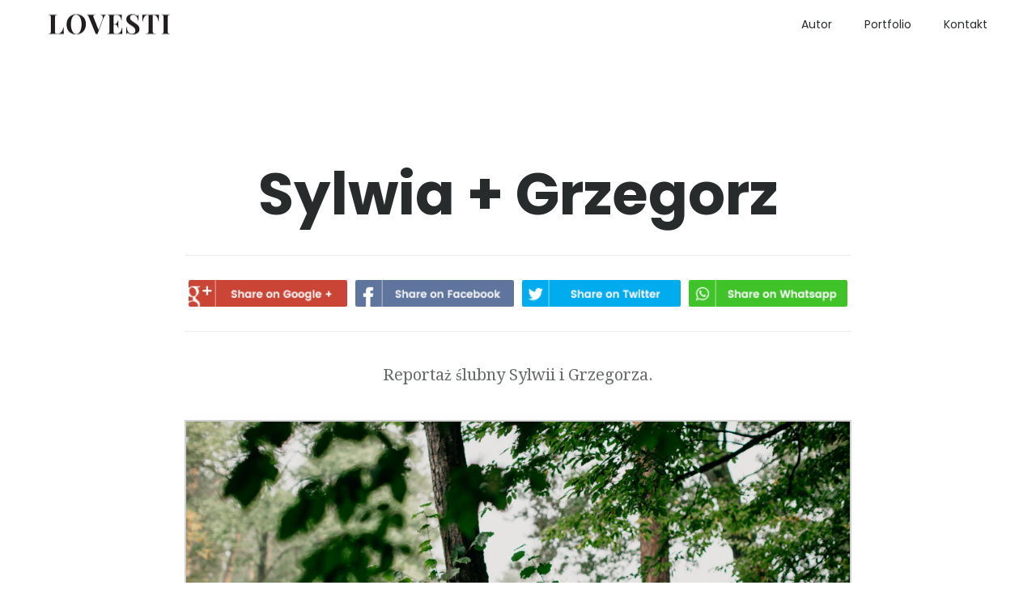

--- FILE ---
content_type: text/html; charset=UTF-8
request_url: https://lovesti.pl/historie/sylwia-grzegorz/
body_size: 7152
content:
<!doctype html><html class="no-js" lang="pl-PL"><head><meta charset="UTF-8"><meta http-equiv="x-ua-compatible" content="ie=edge"><meta name="viewport" content="width=device-width, initial-scale=1">  <script async src="https://www.googletagmanager.com/gtag/js?id=AW-963249691"></script> <script>window.dataLayer = window.dataLayer || []; function gtag(){dataLayer.push(arguments);} gtag('js', new Date()); gtag('config', 'AW-963249691');</script> <meta name='robots' content='index, follow, max-image-preview:large, max-snippet:-1, max-video-preview:-1' /><link media="all" href="https://lovesti.pl/wp-content/cache/autoptimize/css/autoptimize_c8226cd735aa12b53b19d73400cf9687.css" rel="stylesheet"><title>Sylwia + Grzegorz &#183; Lovesti</title><meta name="description" content="Sylwia i Grzegorz. Ślub w Pionkach." /><link rel="canonical" href="https://lovesti.pl/historie/sylwia-grzegorz/" /><meta property="og:locale" content="pl_PL" /><meta property="og:type" content="article" /><meta property="og:title" content="Sylwia + Grzegorz &#183; Lovesti" /><meta property="og:description" content="Sylwia i Grzegorz. Ślub w Pionkach." /><meta property="og:url" content="https://lovesti.pl/historie/sylwia-grzegorz/" /><meta property="og:site_name" content="Lovesti" /><meta property="article:publisher" content="http://www.facebook.pl/lovesti" /><meta property="article:published_time" content="2021-10-27T15:37:23+00:00" /><meta property="article:modified_time" content="2021-12-02T12:55:55+00:00" /><meta property="og:image" content="https://lovesti.pl/wp-content/uploads/2018/12/Sylwia-Grzesiek-Intro-Lovesti-2018.jpg" /><meta property="og:image:width" content="425" /><meta property="og:image:height" content="666" /><meta property="og:image:type" content="image/jpeg" /><meta name="author" content="LovestiAdmins" /><meta name="twitter:card" content="summary_large_image" /><meta name="twitter:label1" content="Napisane przez" /><meta name="twitter:data1" content="" /><meta name="twitter:label2" content="Szacowany czas czytania" /><meta name="twitter:data2" content="1 minuta" /> <script type="application/ld+json" class="yoast-schema-graph">{"@context":"https://schema.org","@graph":[{"@type":"Article","@id":"https://lovesti.pl/historie/sylwia-grzegorz/#article","isPartOf":{"@id":"https://lovesti.pl/historie/sylwia-grzegorz/"},"author":{"name":"LovestiAdmins","@id":"https://lovesti.pl/#/schema/person/bc5bcbb8c32552ecdbbcbeaaaecd8f66"},"headline":"Sylwia + Grzegorz","datePublished":"2021-10-27T15:37:23+00:00","dateModified":"2021-12-02T12:55:55+00:00","mainEntityOfPage":{"@id":"https://lovesti.pl/historie/sylwia-grzegorz/"},"wordCount":14,"publisher":{"@id":"https://lovesti.pl/#organization"},"image":{"@id":"https://lovesti.pl/historie/sylwia-grzegorz/#primaryimage"},"thumbnailUrl":"https://lovesti.pl/wp-content/uploads/2018/12/Sylwia-Grzesiek-Intro-Lovesti-2018.jpg","keywords":["Fotograf Pionki","Fotografia ślubna","Plener","Ślub","Ślub Pionki"],"articleSection":["Weddings"],"inLanguage":"pl-PL"},{"@type":"WebPage","@id":"https://lovesti.pl/historie/sylwia-grzegorz/","url":"https://lovesti.pl/historie/sylwia-grzegorz/","name":"Sylwia + Grzegorz &#183; Lovesti","isPartOf":{"@id":"https://lovesti.pl/#website"},"primaryImageOfPage":{"@id":"https://lovesti.pl/historie/sylwia-grzegorz/#primaryimage"},"image":{"@id":"https://lovesti.pl/historie/sylwia-grzegorz/#primaryimage"},"thumbnailUrl":"https://lovesti.pl/wp-content/uploads/2018/12/Sylwia-Grzesiek-Intro-Lovesti-2018.jpg","datePublished":"2021-10-27T15:37:23+00:00","dateModified":"2021-12-02T12:55:55+00:00","description":"Sylwia i Grzegorz. Ślub w Pionkach.","breadcrumb":{"@id":"https://lovesti.pl/historie/sylwia-grzegorz/#breadcrumb"},"inLanguage":"pl-PL","potentialAction":[{"@type":"ReadAction","target":["https://lovesti.pl/historie/sylwia-grzegorz/"]}]},{"@type":"ImageObject","inLanguage":"pl-PL","@id":"https://lovesti.pl/historie/sylwia-grzegorz/#primaryimage","url":"https://lovesti.pl/wp-content/uploads/2018/12/Sylwia-Grzesiek-Intro-Lovesti-2018.jpg","contentUrl":"https://lovesti.pl/wp-content/uploads/2018/12/Sylwia-Grzesiek-Intro-Lovesti-2018.jpg","width":425,"height":666,"caption":"Lovesti Weddings - reportaż ślubny"},{"@type":"BreadcrumbList","@id":"https://lovesti.pl/historie/sylwia-grzegorz/#breadcrumb","itemListElement":[{"@type":"ListItem","position":1,"name":"Home","item":"https://lovesti.pl/"},{"@type":"ListItem","position":2,"name":"Sylwia + Grzegorz"}]},{"@type":"WebSite","@id":"https://lovesti.pl/#website","url":"https://lovesti.pl/","name":"Lovesti","description":"Fotografia Ślubna Fotograf Ślubny","publisher":{"@id":"https://lovesti.pl/#organization"},"potentialAction":[{"@type":"SearchAction","target":{"@type":"EntryPoint","urlTemplate":"https://lovesti.pl/?s={search_term_string}"},"query-input":"required name=search_term_string"}],"inLanguage":"pl-PL"},{"@type":"Organization","@id":"https://lovesti.pl/#organization","name":"Lovesti","url":"https://lovesti.pl/","logo":{"@type":"ImageObject","inLanguage":"pl-PL","@id":"https://lovesti.pl/#/schema/logo/image/","url":"https://lovesti.pl/wp-content/uploads/2017/01/lovestilogofacebook.jpg","contentUrl":"https://lovesti.pl/wp-content/uploads/2017/01/lovestilogofacebook.jpg","width":250,"height":250,"caption":"Lovesti"},"image":{"@id":"https://lovesti.pl/#/schema/logo/image/"},"sameAs":["http://www.facebook.pl/lovesti"]},{"@type":"Person","@id":"https://lovesti.pl/#/schema/person/bc5bcbb8c32552ecdbbcbeaaaecd8f66","name":"LovestiAdmins","image":{"@type":"ImageObject","inLanguage":"pl-PL","@id":"https://lovesti.pl/#/schema/person/image/","url":"https://secure.gravatar.com/avatar/?s=96&d=mm&r=g","contentUrl":"https://secure.gravatar.com/avatar/?s=96&d=mm&r=g","caption":"LovestiAdmins"}}]}</script> <link rel='dns-prefetch' href='//fonts.googleapis.com' /><link rel="alternate" type="application/rss+xml" title="Lovesti &raquo; Kanał z wpisami" href="https://lovesti.pl/feed/" /><link rel='stylesheet' id='adios-fonts-css' href='https://fonts.googleapis.com/css?family=Poppins%3A400%2C700%2C300%2C600%2C500%7CDroid+Serif%3A400%2C700&#038;subset=latin%2Clatin-ext&#038;ver=3.2' type='text/css' media='all' /> <script type='text/javascript' src='https://lovesti.pl/wp-includes/js/jquery/jquery.min.js?ver=3.7.0' id='jquery-core-js'></script> <link rel="EditURI" type="application/rsd+xml" title="RSD" href="https://lovesti.pl/xmlrpc.php?rsd" /><meta name="generator" content="WordPress 6.3.7" /><link rel='shortlink' href='https://lovesti.pl/?p=2985' /><link rel="alternate" type="application/json+oembed" href="https://lovesti.pl/wp-json/oembed/1.0/embed?url=https%3A%2F%2Flovesti.pl%2Fhistorie%2Fsylwia-grzegorz%2F" /><link rel="alternate" type="text/xml+oembed" href="https://lovesti.pl/wp-json/oembed/1.0/embed?url=https%3A%2F%2Flovesti.pl%2Fhistorie%2Fsylwia-grzegorz%2F&#038;format=xml" /><meta name="generator" content="Redux 4.4.7" /><meta name="generator" content="Powered by WPBakery Page Builder - drag and drop page builder for WordPress."/> <noscript><style>.lazyload[data-src]{display:none !important;}</style></noscript><link rel="icon" href="https://lovesti.pl/wp-content/uploads/2016/08/cropped-12-32x32.jpg" sizes="32x32" /><link rel="icon" href="https://lovesti.pl/wp-content/uploads/2016/08/cropped-12-192x192.jpg" sizes="192x192" /><link rel="apple-touch-icon" href="https://lovesti.pl/wp-content/uploads/2016/08/cropped-12-180x180.jpg" /><meta name="msapplication-TileImage" content="https://lovesti.pl/wp-content/uploads/2016/08/cropped-12-270x270.jpg" /> <noscript><style>.wpb_animate_when_almost_visible { opacity: 1; }</style></noscript></head><body class="post-template-default single single-post postid-2985 single-format-standard wp-embed-responsive  default wpb-js-composer js-comp-ver-6.8.0 vc_responsive"><header class="style-2"><div class="header"> <a href="https://lovesti.pl/" class=" logo vertical-align"><noscript><img src="https://lovesti.pl/wp-content/uploads/2018/03/Lovesti-150px.png" alt="Lovesti"></noscript><img class="lazyload" src='data:image/svg+xml,%3Csvg%20xmlns=%22http://www.w3.org/2000/svg%22%20viewBox=%220%200%20210%20140%22%3E%3C/svg%3E' data-src="https://lovesti.pl/wp-content/uploads/2018/03/Lovesti-150px.png" alt="Lovesti"></a> <a href="#" class="burger-menu vertical-align"><i></i></a><nav class="nav-menu"><div class="nav-menu-layer"><span></span></div><div class="table-align"><ul id="nav" class="nav-list cell-view"><li id="menu-item-2623" class="menu-item menu-item-type-post_type menu-item-object-page menu-item-2623"><a href="https://lovesti.pl/about/" class=" ">Autor</a></li><li id="menu-item-2305" class="menu-item menu-item-type-post_type menu-item-object-page menu-item-2305"><a href="https://lovesti.pl/portfolios/" class=" ">Portfolio</a></li><li id="menu-item-1977" class="menu-item menu-item-type-post_type menu-item-object-page menu-item-1977"><a href="https://lovesti.pl/kontakt/" class=" ">Kontakt</a></li></ul></div></nav></div></header><div class="content pt-100 pb-100"><section class="section"><div class="container"><div class="row"><div class="col-md-8 col-md-offset-2"><article class="post-2985 post type-post status-publish format-standard has-post-thumbnail hentry category-weddings tag-fotograf-pionki tag-fotografia-slubna tag-plener tag-slub tag-slub-pionki"><div class="twit-desc border-bottom post-title wow zoomIn" data-wow-delay="0.2s"><h2 class="h1 title">Sylwia + Grzegorz</h2><div class="twit-author"> <noscript><img alt='' src='https://secure.gravatar.com/avatar/?s=45&#038;d=mm&#038;r=g' srcset='https://secure.gravatar.com/avatar/?s=90&#038;d=mm&#038;r=g 2x' class='media-object img-responsive img-circle avatar-45 photo avatar-default' height='45' width='45' decoding='async'/></noscript><img alt='' src='data:image/svg+xml,%3Csvg%20xmlns=%22http://www.w3.org/2000/svg%22%20viewBox=%220%200%2045%2045%22%3E%3C/svg%3E' data-src='https://secure.gravatar.com/avatar/?s=45&#038;d=mm&#038;r=g' data-srcset='https://secure.gravatar.com/avatar/?s=90&#038;d=mm&#038;r=g 2x' class='lazyload media-object img-responsive img-circle avatar-45 photo avatar-default' height='45' width='45' decoding='async'/><div class="post-txt"><h6 class="h6"><a href="https://lovesti.pl/historie/author/LovestiAdmins/"></a></h6><p>In <a href="https://lovesti.pl/historie/category/weddings/" rel="category tag">Weddings</a> Posted <span class="post-date"></span></p></div></div></div><div class="share wow zoomIn" data-wow-delay="0.2s"> <a href="https://plus.google.com/share?url=https://lovesti.pl/historie/sylwia-grzegorz/"><noscript><img src="https://lovesti.pl/wp-content/themes/adios/img/share_1.png" alt="" class="resp-img"></noscript><img src='data:image/svg+xml,%3Csvg%20xmlns=%22http://www.w3.org/2000/svg%22%20viewBox=%220%200%20210%20140%22%3E%3C/svg%3E' data-src="https://lovesti.pl/wp-content/themes/adios/img/share_1.png" alt="" class="lazyload resp-img"></a> <a href="https://www.facebook.com/sharer/sharer.php?u=https://lovesti.pl/historie/sylwia-grzegorz/"><noscript><img src="https://lovesti.pl/wp-content/themes/adios/img/share_2.png" alt="" class="resp-img"></noscript><img src='data:image/svg+xml,%3Csvg%20xmlns=%22http://www.w3.org/2000/svg%22%20viewBox=%220%200%20210%20140%22%3E%3C/svg%3E' data-src="https://lovesti.pl/wp-content/themes/adios/img/share_2.png" alt="" class="lazyload resp-img"></a> <a href="https://twitter.com/home?status=https://lovesti.pl/historie/sylwia-grzegorz/"><noscript><img src="https://lovesti.pl/wp-content/themes/adios/img/share_3.png" alt="" class="resp-img"></noscript><img src='data:image/svg+xml,%3Csvg%20xmlns=%22http://www.w3.org/2000/svg%22%20viewBox=%220%200%20210%20140%22%3E%3C/svg%3E' data-src="https://lovesti.pl/wp-content/themes/adios/img/share_3.png" alt="" class="lazyload resp-img"></a> <a href="#"><noscript><img src="https://lovesti.pl/wp-content/themes/adios/img/share_4.png" alt="" class="resp-img"></noscript><img src='data:image/svg+xml,%3Csvg%20xmlns=%22http://www.w3.org/2000/svg%22%20viewBox=%220%200%20210%20140%22%3E%3C/svg%3E' data-src="https://lovesti.pl/wp-content/themes/adios/img/share_4.png" alt="" class="lazyload resp-img"></a></div><p>Reportaż ślubny Sylwii i Grzegorza.</p><div id='gallery-1' class='gallery galleryid-2985 gallery-columns-1 gallery-size-large'><dl class='gallery-item'><dt class='gallery-icon landscape'> <img width="1000" height="667" src="[data-uri]" class="attachment-large size-large lazyload" alt="Lovesti Weddings - reportaż ślubny" decoding="async" fetchpriority="high"   data-src="https://lovesti.pl/wp-content/uploads/2018/12/Lovesti-Plener-Ślubny-Sylwia-i-Grzesiek-1.jpg" data-srcset="https://lovesti.pl/wp-content/uploads/2018/12/Lovesti-Plener-Ślubny-Sylwia-i-Grzesiek-1.jpg 1000w, https://lovesti.pl/wp-content/uploads/2018/12/Lovesti-Plener-Ślubny-Sylwia-i-Grzesiek-1-150x100.jpg 150w, https://lovesti.pl/wp-content/uploads/2018/12/Lovesti-Plener-Ślubny-Sylwia-i-Grzesiek-1-768x512.jpg 768w" data-sizes="auto" data-eio-rwidth="1000" data-eio-rheight="667" /><noscript><img width="1000" height="667" src="https://lovesti.pl/wp-content/uploads/2018/12/Lovesti-Plener-Ślubny-Sylwia-i-Grzesiek-1.jpg" class="attachment-large size-large" alt="Lovesti Weddings - reportaż ślubny" decoding="async" fetchpriority="high" srcset="https://lovesti.pl/wp-content/uploads/2018/12/Lovesti-Plener-Ślubny-Sylwia-i-Grzesiek-1.jpg 1000w, https://lovesti.pl/wp-content/uploads/2018/12/Lovesti-Plener-Ślubny-Sylwia-i-Grzesiek-1-150x100.jpg 150w, https://lovesti.pl/wp-content/uploads/2018/12/Lovesti-Plener-Ślubny-Sylwia-i-Grzesiek-1-768x512.jpg 768w" sizes="(max-width: 1000px) 100vw, 1000px" data-eio="l" /></noscript></dt></dl><br style="clear: both" /><dl class='gallery-item'><dt class='gallery-icon landscape'> <noscript><img width="1000" height="667" src="https://lovesti.pl/wp-content/uploads/2018/12/Lovesti-Plener-Ślubny-Sylwia-i-Grzesiek-2.jpg" class="attachment-large size-large" alt="Lovesti Weddings - reportaż ślubny" decoding="async" srcset="https://lovesti.pl/wp-content/uploads/2018/12/Lovesti-Plener-Ślubny-Sylwia-i-Grzesiek-2.jpg 1000w, https://lovesti.pl/wp-content/uploads/2018/12/Lovesti-Plener-Ślubny-Sylwia-i-Grzesiek-2-150x100.jpg 150w, https://lovesti.pl/wp-content/uploads/2018/12/Lovesti-Plener-Ślubny-Sylwia-i-Grzesiek-2-768x512.jpg 768w" sizes="(max-width: 1000px) 100vw, 1000px" /></noscript><img width="1000" height="667" src='data:image/svg+xml,%3Csvg%20xmlns=%22http://www.w3.org/2000/svg%22%20viewBox=%220%200%201000%20667%22%3E%3C/svg%3E' data-src="https://lovesti.pl/wp-content/uploads/2018/12/Lovesti-Plener-Ślubny-Sylwia-i-Grzesiek-2.jpg" class="lazyload attachment-large size-large" alt="Lovesti Weddings - reportaż ślubny" decoding="async" data-srcset="https://lovesti.pl/wp-content/uploads/2018/12/Lovesti-Plener-Ślubny-Sylwia-i-Grzesiek-2.jpg 1000w, https://lovesti.pl/wp-content/uploads/2018/12/Lovesti-Plener-Ślubny-Sylwia-i-Grzesiek-2-150x100.jpg 150w, https://lovesti.pl/wp-content/uploads/2018/12/Lovesti-Plener-Ślubny-Sylwia-i-Grzesiek-2-768x512.jpg 768w" data-sizes="(max-width: 1000px) 100vw, 1000px" /></dt></dl><br style="clear: both" /><dl class='gallery-item'><dt class='gallery-icon landscape'> <noscript><img width="1000" height="667" src="https://lovesti.pl/wp-content/uploads/2018/12/Lovesti-Plener-Ślubny-Sylwia-i-Grzesiek-3.jpg" class="attachment-large size-large" alt="Lovesti Weddings - reportaż ślubny" decoding="async" srcset="https://lovesti.pl/wp-content/uploads/2018/12/Lovesti-Plener-Ślubny-Sylwia-i-Grzesiek-3.jpg 1000w, https://lovesti.pl/wp-content/uploads/2018/12/Lovesti-Plener-Ślubny-Sylwia-i-Grzesiek-3-150x100.jpg 150w, https://lovesti.pl/wp-content/uploads/2018/12/Lovesti-Plener-Ślubny-Sylwia-i-Grzesiek-3-768x512.jpg 768w" sizes="(max-width: 1000px) 100vw, 1000px" /></noscript><img width="1000" height="667" src='data:image/svg+xml,%3Csvg%20xmlns=%22http://www.w3.org/2000/svg%22%20viewBox=%220%200%201000%20667%22%3E%3C/svg%3E' data-src="https://lovesti.pl/wp-content/uploads/2018/12/Lovesti-Plener-Ślubny-Sylwia-i-Grzesiek-3.jpg" class="lazyload attachment-large size-large" alt="Lovesti Weddings - reportaż ślubny" decoding="async" data-srcset="https://lovesti.pl/wp-content/uploads/2018/12/Lovesti-Plener-Ślubny-Sylwia-i-Grzesiek-3.jpg 1000w, https://lovesti.pl/wp-content/uploads/2018/12/Lovesti-Plener-Ślubny-Sylwia-i-Grzesiek-3-150x100.jpg 150w, https://lovesti.pl/wp-content/uploads/2018/12/Lovesti-Plener-Ślubny-Sylwia-i-Grzesiek-3-768x512.jpg 768w" data-sizes="(max-width: 1000px) 100vw, 1000px" /></dt></dl><br style="clear: both" /><dl class='gallery-item'><dt class='gallery-icon landscape'> <noscript><img width="1000" height="667" src="https://lovesti.pl/wp-content/uploads/2018/12/Lovesti-Plener-Ślubny-Sylwia-i-Grzesiek-4.jpg" class="attachment-large size-large" alt="Lovesti Weddings - reportaż ślubny" decoding="async" srcset="https://lovesti.pl/wp-content/uploads/2018/12/Lovesti-Plener-Ślubny-Sylwia-i-Grzesiek-4.jpg 1000w, https://lovesti.pl/wp-content/uploads/2018/12/Lovesti-Plener-Ślubny-Sylwia-i-Grzesiek-4-150x100.jpg 150w, https://lovesti.pl/wp-content/uploads/2018/12/Lovesti-Plener-Ślubny-Sylwia-i-Grzesiek-4-768x512.jpg 768w" sizes="(max-width: 1000px) 100vw, 1000px" /></noscript><img width="1000" height="667" src='data:image/svg+xml,%3Csvg%20xmlns=%22http://www.w3.org/2000/svg%22%20viewBox=%220%200%201000%20667%22%3E%3C/svg%3E' data-src="https://lovesti.pl/wp-content/uploads/2018/12/Lovesti-Plener-Ślubny-Sylwia-i-Grzesiek-4.jpg" class="lazyload attachment-large size-large" alt="Lovesti Weddings - reportaż ślubny" decoding="async" data-srcset="https://lovesti.pl/wp-content/uploads/2018/12/Lovesti-Plener-Ślubny-Sylwia-i-Grzesiek-4.jpg 1000w, https://lovesti.pl/wp-content/uploads/2018/12/Lovesti-Plener-Ślubny-Sylwia-i-Grzesiek-4-150x100.jpg 150w, https://lovesti.pl/wp-content/uploads/2018/12/Lovesti-Plener-Ślubny-Sylwia-i-Grzesiek-4-768x512.jpg 768w" data-sizes="(max-width: 1000px) 100vw, 1000px" /></dt></dl><br style="clear: both" /><dl class='gallery-item'><dt class='gallery-icon landscape'> <noscript><img width="1000" height="667" src="https://lovesti.pl/wp-content/uploads/2018/12/Lovesti-Plener-Ślubny-Sylwia-i-Grzesiek-5.jpg" class="attachment-large size-large" alt="Lovesti Weddings - reportaż ślubny" decoding="async" srcset="https://lovesti.pl/wp-content/uploads/2018/12/Lovesti-Plener-Ślubny-Sylwia-i-Grzesiek-5.jpg 1000w, https://lovesti.pl/wp-content/uploads/2018/12/Lovesti-Plener-Ślubny-Sylwia-i-Grzesiek-5-150x100.jpg 150w, https://lovesti.pl/wp-content/uploads/2018/12/Lovesti-Plener-Ślubny-Sylwia-i-Grzesiek-5-768x512.jpg 768w" sizes="(max-width: 1000px) 100vw, 1000px" /></noscript><img width="1000" height="667" src='data:image/svg+xml,%3Csvg%20xmlns=%22http://www.w3.org/2000/svg%22%20viewBox=%220%200%201000%20667%22%3E%3C/svg%3E' data-src="https://lovesti.pl/wp-content/uploads/2018/12/Lovesti-Plener-Ślubny-Sylwia-i-Grzesiek-5.jpg" class="lazyload attachment-large size-large" alt="Lovesti Weddings - reportaż ślubny" decoding="async" data-srcset="https://lovesti.pl/wp-content/uploads/2018/12/Lovesti-Plener-Ślubny-Sylwia-i-Grzesiek-5.jpg 1000w, https://lovesti.pl/wp-content/uploads/2018/12/Lovesti-Plener-Ślubny-Sylwia-i-Grzesiek-5-150x100.jpg 150w, https://lovesti.pl/wp-content/uploads/2018/12/Lovesti-Plener-Ślubny-Sylwia-i-Grzesiek-5-768x512.jpg 768w" data-sizes="(max-width: 1000px) 100vw, 1000px" /></dt></dl><br style="clear: both" /><dl class='gallery-item'><dt class='gallery-icon landscape'> <noscript><img width="1000" height="667" src="https://lovesti.pl/wp-content/uploads/2018/12/Lovesti-Plener-Ślubny-Sylwia-i-Grzesiek-6.jpg" class="attachment-large size-large" alt="Lovesti Weddings - reportaż ślubny" decoding="async" srcset="https://lovesti.pl/wp-content/uploads/2018/12/Lovesti-Plener-Ślubny-Sylwia-i-Grzesiek-6.jpg 1000w, https://lovesti.pl/wp-content/uploads/2018/12/Lovesti-Plener-Ślubny-Sylwia-i-Grzesiek-6-150x100.jpg 150w, https://lovesti.pl/wp-content/uploads/2018/12/Lovesti-Plener-Ślubny-Sylwia-i-Grzesiek-6-768x512.jpg 768w" sizes="(max-width: 1000px) 100vw, 1000px" /></noscript><img width="1000" height="667" src='data:image/svg+xml,%3Csvg%20xmlns=%22http://www.w3.org/2000/svg%22%20viewBox=%220%200%201000%20667%22%3E%3C/svg%3E' data-src="https://lovesti.pl/wp-content/uploads/2018/12/Lovesti-Plener-Ślubny-Sylwia-i-Grzesiek-6.jpg" class="lazyload attachment-large size-large" alt="Lovesti Weddings - reportaż ślubny" decoding="async" data-srcset="https://lovesti.pl/wp-content/uploads/2018/12/Lovesti-Plener-Ślubny-Sylwia-i-Grzesiek-6.jpg 1000w, https://lovesti.pl/wp-content/uploads/2018/12/Lovesti-Plener-Ślubny-Sylwia-i-Grzesiek-6-150x100.jpg 150w, https://lovesti.pl/wp-content/uploads/2018/12/Lovesti-Plener-Ślubny-Sylwia-i-Grzesiek-6-768x512.jpg 768w" data-sizes="(max-width: 1000px) 100vw, 1000px" /></dt></dl><br style="clear: both" /><dl class='gallery-item'><dt class='gallery-icon landscape'> <noscript><img width="1000" height="667" src="https://lovesti.pl/wp-content/uploads/2018/12/Lovesti-Plener-Ślubny-Sylwia-i-Grzesiek-7.jpg" class="attachment-large size-large" alt="Lovesti Weddings - reportaż ślubny" decoding="async" srcset="https://lovesti.pl/wp-content/uploads/2018/12/Lovesti-Plener-Ślubny-Sylwia-i-Grzesiek-7.jpg 1000w, https://lovesti.pl/wp-content/uploads/2018/12/Lovesti-Plener-Ślubny-Sylwia-i-Grzesiek-7-150x100.jpg 150w, https://lovesti.pl/wp-content/uploads/2018/12/Lovesti-Plener-Ślubny-Sylwia-i-Grzesiek-7-768x512.jpg 768w" sizes="(max-width: 1000px) 100vw, 1000px" /></noscript><img width="1000" height="667" src='data:image/svg+xml,%3Csvg%20xmlns=%22http://www.w3.org/2000/svg%22%20viewBox=%220%200%201000%20667%22%3E%3C/svg%3E' data-src="https://lovesti.pl/wp-content/uploads/2018/12/Lovesti-Plener-Ślubny-Sylwia-i-Grzesiek-7.jpg" class="lazyload attachment-large size-large" alt="Lovesti Weddings - reportaż ślubny" decoding="async" data-srcset="https://lovesti.pl/wp-content/uploads/2018/12/Lovesti-Plener-Ślubny-Sylwia-i-Grzesiek-7.jpg 1000w, https://lovesti.pl/wp-content/uploads/2018/12/Lovesti-Plener-Ślubny-Sylwia-i-Grzesiek-7-150x100.jpg 150w, https://lovesti.pl/wp-content/uploads/2018/12/Lovesti-Plener-Ślubny-Sylwia-i-Grzesiek-7-768x512.jpg 768w" data-sizes="(max-width: 1000px) 100vw, 1000px" /></dt></dl><br style="clear: both" /><dl class='gallery-item'><dt class='gallery-icon landscape'> <noscript><img width="1000" height="667" src="https://lovesti.pl/wp-content/uploads/2018/12/Lovesti-Plener-Ślubny-Sylwia-i-Grzesiek-8.jpg" class="attachment-large size-large" alt="Lovesti Weddings - reportaż ślubny" decoding="async" srcset="https://lovesti.pl/wp-content/uploads/2018/12/Lovesti-Plener-Ślubny-Sylwia-i-Grzesiek-8.jpg 1000w, https://lovesti.pl/wp-content/uploads/2018/12/Lovesti-Plener-Ślubny-Sylwia-i-Grzesiek-8-150x100.jpg 150w, https://lovesti.pl/wp-content/uploads/2018/12/Lovesti-Plener-Ślubny-Sylwia-i-Grzesiek-8-768x512.jpg 768w" sizes="(max-width: 1000px) 100vw, 1000px" /></noscript><img width="1000" height="667" src='data:image/svg+xml,%3Csvg%20xmlns=%22http://www.w3.org/2000/svg%22%20viewBox=%220%200%201000%20667%22%3E%3C/svg%3E' data-src="https://lovesti.pl/wp-content/uploads/2018/12/Lovesti-Plener-Ślubny-Sylwia-i-Grzesiek-8.jpg" class="lazyload attachment-large size-large" alt="Lovesti Weddings - reportaż ślubny" decoding="async" data-srcset="https://lovesti.pl/wp-content/uploads/2018/12/Lovesti-Plener-Ślubny-Sylwia-i-Grzesiek-8.jpg 1000w, https://lovesti.pl/wp-content/uploads/2018/12/Lovesti-Plener-Ślubny-Sylwia-i-Grzesiek-8-150x100.jpg 150w, https://lovesti.pl/wp-content/uploads/2018/12/Lovesti-Plener-Ślubny-Sylwia-i-Grzesiek-8-768x512.jpg 768w" data-sizes="(max-width: 1000px) 100vw, 1000px" /></dt></dl><br style="clear: both" /><dl class='gallery-item'><dt class='gallery-icon landscape'> <noscript><img width="1000" height="667" src="https://lovesti.pl/wp-content/uploads/2018/12/Lovesti-Plener-Ślubny-Sylwia-i-Grzesiek-9.jpg" class="attachment-large size-large" alt="Lovesti Weddings - reportaż ślubny" decoding="async" srcset="https://lovesti.pl/wp-content/uploads/2018/12/Lovesti-Plener-Ślubny-Sylwia-i-Grzesiek-9.jpg 1000w, https://lovesti.pl/wp-content/uploads/2018/12/Lovesti-Plener-Ślubny-Sylwia-i-Grzesiek-9-150x100.jpg 150w, https://lovesti.pl/wp-content/uploads/2018/12/Lovesti-Plener-Ślubny-Sylwia-i-Grzesiek-9-768x512.jpg 768w" sizes="(max-width: 1000px) 100vw, 1000px" /></noscript><img width="1000" height="667" src='data:image/svg+xml,%3Csvg%20xmlns=%22http://www.w3.org/2000/svg%22%20viewBox=%220%200%201000%20667%22%3E%3C/svg%3E' data-src="https://lovesti.pl/wp-content/uploads/2018/12/Lovesti-Plener-Ślubny-Sylwia-i-Grzesiek-9.jpg" class="lazyload attachment-large size-large" alt="Lovesti Weddings - reportaż ślubny" decoding="async" data-srcset="https://lovesti.pl/wp-content/uploads/2018/12/Lovesti-Plener-Ślubny-Sylwia-i-Grzesiek-9.jpg 1000w, https://lovesti.pl/wp-content/uploads/2018/12/Lovesti-Plener-Ślubny-Sylwia-i-Grzesiek-9-150x100.jpg 150w, https://lovesti.pl/wp-content/uploads/2018/12/Lovesti-Plener-Ślubny-Sylwia-i-Grzesiek-9-768x512.jpg 768w" data-sizes="(max-width: 1000px) 100vw, 1000px" /></dt></dl><br style="clear: both" /><dl class='gallery-item'><dt class='gallery-icon landscape'> <noscript><img width="1000" height="667" src="https://lovesti.pl/wp-content/uploads/2018/12/Lovesti-Plener-Ślubny-Sylwia-i-Grzesiek-10.jpg" class="attachment-large size-large" alt="Lovesti Weddings - reportaż ślubny" decoding="async" srcset="https://lovesti.pl/wp-content/uploads/2018/12/Lovesti-Plener-Ślubny-Sylwia-i-Grzesiek-10.jpg 1000w, https://lovesti.pl/wp-content/uploads/2018/12/Lovesti-Plener-Ślubny-Sylwia-i-Grzesiek-10-150x100.jpg 150w, https://lovesti.pl/wp-content/uploads/2018/12/Lovesti-Plener-Ślubny-Sylwia-i-Grzesiek-10-768x512.jpg 768w" sizes="(max-width: 1000px) 100vw, 1000px" /></noscript><img width="1000" height="667" src='data:image/svg+xml,%3Csvg%20xmlns=%22http://www.w3.org/2000/svg%22%20viewBox=%220%200%201000%20667%22%3E%3C/svg%3E' data-src="https://lovesti.pl/wp-content/uploads/2018/12/Lovesti-Plener-Ślubny-Sylwia-i-Grzesiek-10.jpg" class="lazyload attachment-large size-large" alt="Lovesti Weddings - reportaż ślubny" decoding="async" data-srcset="https://lovesti.pl/wp-content/uploads/2018/12/Lovesti-Plener-Ślubny-Sylwia-i-Grzesiek-10.jpg 1000w, https://lovesti.pl/wp-content/uploads/2018/12/Lovesti-Plener-Ślubny-Sylwia-i-Grzesiek-10-150x100.jpg 150w, https://lovesti.pl/wp-content/uploads/2018/12/Lovesti-Plener-Ślubny-Sylwia-i-Grzesiek-10-768x512.jpg 768w" data-sizes="(max-width: 1000px) 100vw, 1000px" /></dt></dl><br style="clear: both" /><dl class='gallery-item'><dt class='gallery-icon landscape'> <noscript><img width="1000" height="667" src="https://lovesti.pl/wp-content/uploads/2018/12/Lovesti-Plener-Ślubny-Sylwia-i-Grzesiek-11.jpg" class="attachment-large size-large" alt="Lovesti Weddings - reportaż ślubny" decoding="async" srcset="https://lovesti.pl/wp-content/uploads/2018/12/Lovesti-Plener-Ślubny-Sylwia-i-Grzesiek-11.jpg 1000w, https://lovesti.pl/wp-content/uploads/2018/12/Lovesti-Plener-Ślubny-Sylwia-i-Grzesiek-11-150x100.jpg 150w, https://lovesti.pl/wp-content/uploads/2018/12/Lovesti-Plener-Ślubny-Sylwia-i-Grzesiek-11-768x512.jpg 768w" sizes="(max-width: 1000px) 100vw, 1000px" /></noscript><img width="1000" height="667" src='data:image/svg+xml,%3Csvg%20xmlns=%22http://www.w3.org/2000/svg%22%20viewBox=%220%200%201000%20667%22%3E%3C/svg%3E' data-src="https://lovesti.pl/wp-content/uploads/2018/12/Lovesti-Plener-Ślubny-Sylwia-i-Grzesiek-11.jpg" class="lazyload attachment-large size-large" alt="Lovesti Weddings - reportaż ślubny" decoding="async" data-srcset="https://lovesti.pl/wp-content/uploads/2018/12/Lovesti-Plener-Ślubny-Sylwia-i-Grzesiek-11.jpg 1000w, https://lovesti.pl/wp-content/uploads/2018/12/Lovesti-Plener-Ślubny-Sylwia-i-Grzesiek-11-150x100.jpg 150w, https://lovesti.pl/wp-content/uploads/2018/12/Lovesti-Plener-Ślubny-Sylwia-i-Grzesiek-11-768x512.jpg 768w" data-sizes="(max-width: 1000px) 100vw, 1000px" /></dt></dl><br style="clear: both" /><dl class='gallery-item'><dt class='gallery-icon landscape'> <noscript><img width="1000" height="667" src="https://lovesti.pl/wp-content/uploads/2018/12/Lovesti-Plener-Ślubny-Sylwia-i-Grzesiek-12.jpg" class="attachment-large size-large" alt="Lovesti Weddings - reportaż ślubny" decoding="async" srcset="https://lovesti.pl/wp-content/uploads/2018/12/Lovesti-Plener-Ślubny-Sylwia-i-Grzesiek-12.jpg 1000w, https://lovesti.pl/wp-content/uploads/2018/12/Lovesti-Plener-Ślubny-Sylwia-i-Grzesiek-12-150x100.jpg 150w, https://lovesti.pl/wp-content/uploads/2018/12/Lovesti-Plener-Ślubny-Sylwia-i-Grzesiek-12-768x512.jpg 768w" sizes="(max-width: 1000px) 100vw, 1000px" /></noscript><img width="1000" height="667" src='data:image/svg+xml,%3Csvg%20xmlns=%22http://www.w3.org/2000/svg%22%20viewBox=%220%200%201000%20667%22%3E%3C/svg%3E' data-src="https://lovesti.pl/wp-content/uploads/2018/12/Lovesti-Plener-Ślubny-Sylwia-i-Grzesiek-12.jpg" class="lazyload attachment-large size-large" alt="Lovesti Weddings - reportaż ślubny" decoding="async" data-srcset="https://lovesti.pl/wp-content/uploads/2018/12/Lovesti-Plener-Ślubny-Sylwia-i-Grzesiek-12.jpg 1000w, https://lovesti.pl/wp-content/uploads/2018/12/Lovesti-Plener-Ślubny-Sylwia-i-Grzesiek-12-150x100.jpg 150w, https://lovesti.pl/wp-content/uploads/2018/12/Lovesti-Plener-Ślubny-Sylwia-i-Grzesiek-12-768x512.jpg 768w" data-sizes="(max-width: 1000px) 100vw, 1000px" /></dt></dl><br style="clear: both" /><dl class='gallery-item'><dt class='gallery-icon landscape'> <noscript><img width="1000" height="667" src="https://lovesti.pl/wp-content/uploads/2018/12/Lovesti-Plener-Ślubny-Sylwia-i-Grzesiek-13.jpg" class="attachment-large size-large" alt="Lovesti Weddings - reportaż ślubny" decoding="async" srcset="https://lovesti.pl/wp-content/uploads/2018/12/Lovesti-Plener-Ślubny-Sylwia-i-Grzesiek-13.jpg 1000w, https://lovesti.pl/wp-content/uploads/2018/12/Lovesti-Plener-Ślubny-Sylwia-i-Grzesiek-13-150x100.jpg 150w, https://lovesti.pl/wp-content/uploads/2018/12/Lovesti-Plener-Ślubny-Sylwia-i-Grzesiek-13-768x512.jpg 768w" sizes="(max-width: 1000px) 100vw, 1000px" /></noscript><img width="1000" height="667" src='data:image/svg+xml,%3Csvg%20xmlns=%22http://www.w3.org/2000/svg%22%20viewBox=%220%200%201000%20667%22%3E%3C/svg%3E' data-src="https://lovesti.pl/wp-content/uploads/2018/12/Lovesti-Plener-Ślubny-Sylwia-i-Grzesiek-13.jpg" class="lazyload attachment-large size-large" alt="Lovesti Weddings - reportaż ślubny" decoding="async" data-srcset="https://lovesti.pl/wp-content/uploads/2018/12/Lovesti-Plener-Ślubny-Sylwia-i-Grzesiek-13.jpg 1000w, https://lovesti.pl/wp-content/uploads/2018/12/Lovesti-Plener-Ślubny-Sylwia-i-Grzesiek-13-150x100.jpg 150w, https://lovesti.pl/wp-content/uploads/2018/12/Lovesti-Plener-Ślubny-Sylwia-i-Grzesiek-13-768x512.jpg 768w" data-sizes="(max-width: 1000px) 100vw, 1000px" /></dt></dl><br style="clear: both" /><dl class='gallery-item'><dt class='gallery-icon landscape'> <noscript><img width="1000" height="667" src="https://lovesti.pl/wp-content/uploads/2018/12/Lovesti-Plener-Ślubny-Sylwia-i-Grzesiek-14.jpg" class="attachment-large size-large" alt="Lovesti Weddings - reportaż ślubny" decoding="async" srcset="https://lovesti.pl/wp-content/uploads/2018/12/Lovesti-Plener-Ślubny-Sylwia-i-Grzesiek-14.jpg 1000w, https://lovesti.pl/wp-content/uploads/2018/12/Lovesti-Plener-Ślubny-Sylwia-i-Grzesiek-14-150x100.jpg 150w, https://lovesti.pl/wp-content/uploads/2018/12/Lovesti-Plener-Ślubny-Sylwia-i-Grzesiek-14-768x512.jpg 768w" sizes="(max-width: 1000px) 100vw, 1000px" /></noscript><img width="1000" height="667" src='data:image/svg+xml,%3Csvg%20xmlns=%22http://www.w3.org/2000/svg%22%20viewBox=%220%200%201000%20667%22%3E%3C/svg%3E' data-src="https://lovesti.pl/wp-content/uploads/2018/12/Lovesti-Plener-Ślubny-Sylwia-i-Grzesiek-14.jpg" class="lazyload attachment-large size-large" alt="Lovesti Weddings - reportaż ślubny" decoding="async" data-srcset="https://lovesti.pl/wp-content/uploads/2018/12/Lovesti-Plener-Ślubny-Sylwia-i-Grzesiek-14.jpg 1000w, https://lovesti.pl/wp-content/uploads/2018/12/Lovesti-Plener-Ślubny-Sylwia-i-Grzesiek-14-150x100.jpg 150w, https://lovesti.pl/wp-content/uploads/2018/12/Lovesti-Plener-Ślubny-Sylwia-i-Grzesiek-14-768x512.jpg 768w" data-sizes="(max-width: 1000px) 100vw, 1000px" /></dt></dl><br style="clear: both" /><dl class='gallery-item'><dt class='gallery-icon landscape'> <noscript><img width="1000" height="667" src="https://lovesti.pl/wp-content/uploads/2018/12/Lovesti-Plener-Ślubny-Sylwia-i-Grzesiek-15.jpg" class="attachment-large size-large" alt="Lovesti Weddings - reportaż ślubny" decoding="async" srcset="https://lovesti.pl/wp-content/uploads/2018/12/Lovesti-Plener-Ślubny-Sylwia-i-Grzesiek-15.jpg 1000w, https://lovesti.pl/wp-content/uploads/2018/12/Lovesti-Plener-Ślubny-Sylwia-i-Grzesiek-15-150x100.jpg 150w, https://lovesti.pl/wp-content/uploads/2018/12/Lovesti-Plener-Ślubny-Sylwia-i-Grzesiek-15-768x512.jpg 768w" sizes="(max-width: 1000px) 100vw, 1000px" /></noscript><img width="1000" height="667" src='data:image/svg+xml,%3Csvg%20xmlns=%22http://www.w3.org/2000/svg%22%20viewBox=%220%200%201000%20667%22%3E%3C/svg%3E' data-src="https://lovesti.pl/wp-content/uploads/2018/12/Lovesti-Plener-Ślubny-Sylwia-i-Grzesiek-15.jpg" class="lazyload attachment-large size-large" alt="Lovesti Weddings - reportaż ślubny" decoding="async" data-srcset="https://lovesti.pl/wp-content/uploads/2018/12/Lovesti-Plener-Ślubny-Sylwia-i-Grzesiek-15.jpg 1000w, https://lovesti.pl/wp-content/uploads/2018/12/Lovesti-Plener-Ślubny-Sylwia-i-Grzesiek-15-150x100.jpg 150w, https://lovesti.pl/wp-content/uploads/2018/12/Lovesti-Plener-Ślubny-Sylwia-i-Grzesiek-15-768x512.jpg 768w" data-sizes="(max-width: 1000px) 100vw, 1000px" /></dt></dl><br style="clear: both" /><dl class='gallery-item'><dt class='gallery-icon landscape'> <noscript><img width="1000" height="667" src="https://lovesti.pl/wp-content/uploads/2018/12/Lovesti-Plener-Ślubny-Sylwia-i-Grzesiek-16.jpg" class="attachment-large size-large" alt="Lovesti Weddings - reportaż ślubny" decoding="async" srcset="https://lovesti.pl/wp-content/uploads/2018/12/Lovesti-Plener-Ślubny-Sylwia-i-Grzesiek-16.jpg 1000w, https://lovesti.pl/wp-content/uploads/2018/12/Lovesti-Plener-Ślubny-Sylwia-i-Grzesiek-16-150x100.jpg 150w, https://lovesti.pl/wp-content/uploads/2018/12/Lovesti-Plener-Ślubny-Sylwia-i-Grzesiek-16-768x512.jpg 768w" sizes="(max-width: 1000px) 100vw, 1000px" /></noscript><img width="1000" height="667" src='data:image/svg+xml,%3Csvg%20xmlns=%22http://www.w3.org/2000/svg%22%20viewBox=%220%200%201000%20667%22%3E%3C/svg%3E' data-src="https://lovesti.pl/wp-content/uploads/2018/12/Lovesti-Plener-Ślubny-Sylwia-i-Grzesiek-16.jpg" class="lazyload attachment-large size-large" alt="Lovesti Weddings - reportaż ślubny" decoding="async" data-srcset="https://lovesti.pl/wp-content/uploads/2018/12/Lovesti-Plener-Ślubny-Sylwia-i-Grzesiek-16.jpg 1000w, https://lovesti.pl/wp-content/uploads/2018/12/Lovesti-Plener-Ślubny-Sylwia-i-Grzesiek-16-150x100.jpg 150w, https://lovesti.pl/wp-content/uploads/2018/12/Lovesti-Plener-Ślubny-Sylwia-i-Grzesiek-16-768x512.jpg 768w" data-sizes="(max-width: 1000px) 100vw, 1000px" /></dt></dl><br style="clear: both" /><dl class='gallery-item'><dt class='gallery-icon landscape'> <noscript><img width="1000" height="667" src="https://lovesti.pl/wp-content/uploads/2018/12/Lovesti-Plener-Ślubny-Sylwia-i-Grzesiek-17.jpg" class="attachment-large size-large" alt="Lovesti Weddings - reportaż ślubny" decoding="async" srcset="https://lovesti.pl/wp-content/uploads/2018/12/Lovesti-Plener-Ślubny-Sylwia-i-Grzesiek-17.jpg 1000w, https://lovesti.pl/wp-content/uploads/2018/12/Lovesti-Plener-Ślubny-Sylwia-i-Grzesiek-17-150x100.jpg 150w, https://lovesti.pl/wp-content/uploads/2018/12/Lovesti-Plener-Ślubny-Sylwia-i-Grzesiek-17-768x512.jpg 768w" sizes="(max-width: 1000px) 100vw, 1000px" /></noscript><img width="1000" height="667" src='data:image/svg+xml,%3Csvg%20xmlns=%22http://www.w3.org/2000/svg%22%20viewBox=%220%200%201000%20667%22%3E%3C/svg%3E' data-src="https://lovesti.pl/wp-content/uploads/2018/12/Lovesti-Plener-Ślubny-Sylwia-i-Grzesiek-17.jpg" class="lazyload attachment-large size-large" alt="Lovesti Weddings - reportaż ślubny" decoding="async" data-srcset="https://lovesti.pl/wp-content/uploads/2018/12/Lovesti-Plener-Ślubny-Sylwia-i-Grzesiek-17.jpg 1000w, https://lovesti.pl/wp-content/uploads/2018/12/Lovesti-Plener-Ślubny-Sylwia-i-Grzesiek-17-150x100.jpg 150w, https://lovesti.pl/wp-content/uploads/2018/12/Lovesti-Plener-Ślubny-Sylwia-i-Grzesiek-17-768x512.jpg 768w" data-sizes="(max-width: 1000px) 100vw, 1000px" /></dt></dl><br style="clear: both" /><dl class='gallery-item'><dt class='gallery-icon landscape'> <noscript><img width="1000" height="667" src="https://lovesti.pl/wp-content/uploads/2018/12/Lovesti-Plener-Ślubny-Sylwia-i-Grzesiek-18.jpg" class="attachment-large size-large" alt="Lovesti Weddings - reportaż ślubny" decoding="async" srcset="https://lovesti.pl/wp-content/uploads/2018/12/Lovesti-Plener-Ślubny-Sylwia-i-Grzesiek-18.jpg 1000w, https://lovesti.pl/wp-content/uploads/2018/12/Lovesti-Plener-Ślubny-Sylwia-i-Grzesiek-18-150x100.jpg 150w, https://lovesti.pl/wp-content/uploads/2018/12/Lovesti-Plener-Ślubny-Sylwia-i-Grzesiek-18-768x512.jpg 768w" sizes="(max-width: 1000px) 100vw, 1000px" /></noscript><img width="1000" height="667" src='data:image/svg+xml,%3Csvg%20xmlns=%22http://www.w3.org/2000/svg%22%20viewBox=%220%200%201000%20667%22%3E%3C/svg%3E' data-src="https://lovesti.pl/wp-content/uploads/2018/12/Lovesti-Plener-Ślubny-Sylwia-i-Grzesiek-18.jpg" class="lazyload attachment-large size-large" alt="Lovesti Weddings - reportaż ślubny" decoding="async" data-srcset="https://lovesti.pl/wp-content/uploads/2018/12/Lovesti-Plener-Ślubny-Sylwia-i-Grzesiek-18.jpg 1000w, https://lovesti.pl/wp-content/uploads/2018/12/Lovesti-Plener-Ślubny-Sylwia-i-Grzesiek-18-150x100.jpg 150w, https://lovesti.pl/wp-content/uploads/2018/12/Lovesti-Plener-Ślubny-Sylwia-i-Grzesiek-18-768x512.jpg 768w" data-sizes="(max-width: 1000px) 100vw, 1000px" /></dt></dl><br style="clear: both" /><dl class='gallery-item'><dt class='gallery-icon landscape'> <noscript><img width="1000" height="667" src="https://lovesti.pl/wp-content/uploads/2018/12/Lovesti-Plener-Ślubny-Sylwia-i-Grzesiek-19.jpg" class="attachment-large size-large" alt="Lovesti Weddings - reportaż ślubny" decoding="async" srcset="https://lovesti.pl/wp-content/uploads/2018/12/Lovesti-Plener-Ślubny-Sylwia-i-Grzesiek-19.jpg 1000w, https://lovesti.pl/wp-content/uploads/2018/12/Lovesti-Plener-Ślubny-Sylwia-i-Grzesiek-19-150x100.jpg 150w, https://lovesti.pl/wp-content/uploads/2018/12/Lovesti-Plener-Ślubny-Sylwia-i-Grzesiek-19-768x512.jpg 768w" sizes="(max-width: 1000px) 100vw, 1000px" /></noscript><img width="1000" height="667" src='data:image/svg+xml,%3Csvg%20xmlns=%22http://www.w3.org/2000/svg%22%20viewBox=%220%200%201000%20667%22%3E%3C/svg%3E' data-src="https://lovesti.pl/wp-content/uploads/2018/12/Lovesti-Plener-Ślubny-Sylwia-i-Grzesiek-19.jpg" class="lazyload attachment-large size-large" alt="Lovesti Weddings - reportaż ślubny" decoding="async" data-srcset="https://lovesti.pl/wp-content/uploads/2018/12/Lovesti-Plener-Ślubny-Sylwia-i-Grzesiek-19.jpg 1000w, https://lovesti.pl/wp-content/uploads/2018/12/Lovesti-Plener-Ślubny-Sylwia-i-Grzesiek-19-150x100.jpg 150w, https://lovesti.pl/wp-content/uploads/2018/12/Lovesti-Plener-Ślubny-Sylwia-i-Grzesiek-19-768x512.jpg 768w" data-sizes="(max-width: 1000px) 100vw, 1000px" /></dt></dl><br style="clear: both" /><dl class='gallery-item'><dt class='gallery-icon landscape'> <noscript><img width="1000" height="667" src="https://lovesti.pl/wp-content/uploads/2018/12/Lovesti-Plener-Ślubny-Sylwia-i-Grzesiek-20.jpg" class="attachment-large size-large" alt="Lovesti Weddings - reportaż ślubny" decoding="async" srcset="https://lovesti.pl/wp-content/uploads/2018/12/Lovesti-Plener-Ślubny-Sylwia-i-Grzesiek-20.jpg 1000w, https://lovesti.pl/wp-content/uploads/2018/12/Lovesti-Plener-Ślubny-Sylwia-i-Grzesiek-20-150x100.jpg 150w, https://lovesti.pl/wp-content/uploads/2018/12/Lovesti-Plener-Ślubny-Sylwia-i-Grzesiek-20-768x512.jpg 768w" sizes="(max-width: 1000px) 100vw, 1000px" /></noscript><img width="1000" height="667" src='data:image/svg+xml,%3Csvg%20xmlns=%22http://www.w3.org/2000/svg%22%20viewBox=%220%200%201000%20667%22%3E%3C/svg%3E' data-src="https://lovesti.pl/wp-content/uploads/2018/12/Lovesti-Plener-Ślubny-Sylwia-i-Grzesiek-20.jpg" class="lazyload attachment-large size-large" alt="Lovesti Weddings - reportaż ślubny" decoding="async" data-srcset="https://lovesti.pl/wp-content/uploads/2018/12/Lovesti-Plener-Ślubny-Sylwia-i-Grzesiek-20.jpg 1000w, https://lovesti.pl/wp-content/uploads/2018/12/Lovesti-Plener-Ślubny-Sylwia-i-Grzesiek-20-150x100.jpg 150w, https://lovesti.pl/wp-content/uploads/2018/12/Lovesti-Plener-Ślubny-Sylwia-i-Grzesiek-20-768x512.jpg 768w" data-sizes="(max-width: 1000px) 100vw, 1000px" /></dt></dl><br style="clear: both" /><dl class='gallery-item'><dt class='gallery-icon landscape'> <noscript><img width="1000" height="667" src="https://lovesti.pl/wp-content/uploads/2018/12/Lovesti-Plener-Ślubny-Sylwia-i-Grzesiek-21.jpg" class="attachment-large size-large" alt="Lovesti Weddings - reportaż ślubny" decoding="async" srcset="https://lovesti.pl/wp-content/uploads/2018/12/Lovesti-Plener-Ślubny-Sylwia-i-Grzesiek-21.jpg 1000w, https://lovesti.pl/wp-content/uploads/2018/12/Lovesti-Plener-Ślubny-Sylwia-i-Grzesiek-21-150x100.jpg 150w, https://lovesti.pl/wp-content/uploads/2018/12/Lovesti-Plener-Ślubny-Sylwia-i-Grzesiek-21-768x512.jpg 768w" sizes="(max-width: 1000px) 100vw, 1000px" /></noscript><img width="1000" height="667" src='data:image/svg+xml,%3Csvg%20xmlns=%22http://www.w3.org/2000/svg%22%20viewBox=%220%200%201000%20667%22%3E%3C/svg%3E' data-src="https://lovesti.pl/wp-content/uploads/2018/12/Lovesti-Plener-Ślubny-Sylwia-i-Grzesiek-21.jpg" class="lazyload attachment-large size-large" alt="Lovesti Weddings - reportaż ślubny" decoding="async" data-srcset="https://lovesti.pl/wp-content/uploads/2018/12/Lovesti-Plener-Ślubny-Sylwia-i-Grzesiek-21.jpg 1000w, https://lovesti.pl/wp-content/uploads/2018/12/Lovesti-Plener-Ślubny-Sylwia-i-Grzesiek-21-150x100.jpg 150w, https://lovesti.pl/wp-content/uploads/2018/12/Lovesti-Plener-Ślubny-Sylwia-i-Grzesiek-21-768x512.jpg 768w" data-sizes="(max-width: 1000px) 100vw, 1000px" /></dt></dl><br style="clear: both" /><dl class='gallery-item'><dt class='gallery-icon landscape'> <noscript><img width="1000" height="667" src="https://lovesti.pl/wp-content/uploads/2018/12/Lovesti-Plener-Ślubny-Sylwia-i-Grzesiek-22.jpg" class="attachment-large size-large" alt="Lovesti Weddings - reportaż ślubny" decoding="async" srcset="https://lovesti.pl/wp-content/uploads/2018/12/Lovesti-Plener-Ślubny-Sylwia-i-Grzesiek-22.jpg 1000w, https://lovesti.pl/wp-content/uploads/2018/12/Lovesti-Plener-Ślubny-Sylwia-i-Grzesiek-22-150x100.jpg 150w, https://lovesti.pl/wp-content/uploads/2018/12/Lovesti-Plener-Ślubny-Sylwia-i-Grzesiek-22-768x512.jpg 768w" sizes="(max-width: 1000px) 100vw, 1000px" /></noscript><img width="1000" height="667" src='data:image/svg+xml,%3Csvg%20xmlns=%22http://www.w3.org/2000/svg%22%20viewBox=%220%200%201000%20667%22%3E%3C/svg%3E' data-src="https://lovesti.pl/wp-content/uploads/2018/12/Lovesti-Plener-Ślubny-Sylwia-i-Grzesiek-22.jpg" class="lazyload attachment-large size-large" alt="Lovesti Weddings - reportaż ślubny" decoding="async" data-srcset="https://lovesti.pl/wp-content/uploads/2018/12/Lovesti-Plener-Ślubny-Sylwia-i-Grzesiek-22.jpg 1000w, https://lovesti.pl/wp-content/uploads/2018/12/Lovesti-Plener-Ślubny-Sylwia-i-Grzesiek-22-150x100.jpg 150w, https://lovesti.pl/wp-content/uploads/2018/12/Lovesti-Plener-Ślubny-Sylwia-i-Grzesiek-22-768x512.jpg 768w" data-sizes="(max-width: 1000px) 100vw, 1000px" /></dt></dl><br style="clear: both" /><dl class='gallery-item'><dt class='gallery-icon landscape'> <noscript><img width="1000" height="667" src="https://lovesti.pl/wp-content/uploads/2018/12/Lovesti-Plener-Ślubny-Sylwia-i-Grzesiek-23.jpg" class="attachment-large size-large" alt="Lovesti Weddings - reportaż ślubny" decoding="async" srcset="https://lovesti.pl/wp-content/uploads/2018/12/Lovesti-Plener-Ślubny-Sylwia-i-Grzesiek-23.jpg 1000w, https://lovesti.pl/wp-content/uploads/2018/12/Lovesti-Plener-Ślubny-Sylwia-i-Grzesiek-23-150x100.jpg 150w, https://lovesti.pl/wp-content/uploads/2018/12/Lovesti-Plener-Ślubny-Sylwia-i-Grzesiek-23-768x512.jpg 768w" sizes="(max-width: 1000px) 100vw, 1000px" /></noscript><img width="1000" height="667" src='data:image/svg+xml,%3Csvg%20xmlns=%22http://www.w3.org/2000/svg%22%20viewBox=%220%200%201000%20667%22%3E%3C/svg%3E' data-src="https://lovesti.pl/wp-content/uploads/2018/12/Lovesti-Plener-Ślubny-Sylwia-i-Grzesiek-23.jpg" class="lazyload attachment-large size-large" alt="Lovesti Weddings - reportaż ślubny" decoding="async" data-srcset="https://lovesti.pl/wp-content/uploads/2018/12/Lovesti-Plener-Ślubny-Sylwia-i-Grzesiek-23.jpg 1000w, https://lovesti.pl/wp-content/uploads/2018/12/Lovesti-Plener-Ślubny-Sylwia-i-Grzesiek-23-150x100.jpg 150w, https://lovesti.pl/wp-content/uploads/2018/12/Lovesti-Plener-Ślubny-Sylwia-i-Grzesiek-23-768x512.jpg 768w" data-sizes="(max-width: 1000px) 100vw, 1000px" /></dt></dl><br style="clear: both" /><dl class='gallery-item'><dt class='gallery-icon landscape'> <noscript><img width="1000" height="667" src="https://lovesti.pl/wp-content/uploads/2018/12/Lovesti-Plener-Ślubny-Sylwia-i-Grzesiek-24.jpg" class="attachment-large size-large" alt="Lovesti Weddings - reportaż ślubny" decoding="async" srcset="https://lovesti.pl/wp-content/uploads/2018/12/Lovesti-Plener-Ślubny-Sylwia-i-Grzesiek-24.jpg 1000w, https://lovesti.pl/wp-content/uploads/2018/12/Lovesti-Plener-Ślubny-Sylwia-i-Grzesiek-24-150x100.jpg 150w, https://lovesti.pl/wp-content/uploads/2018/12/Lovesti-Plener-Ślubny-Sylwia-i-Grzesiek-24-768x512.jpg 768w" sizes="(max-width: 1000px) 100vw, 1000px" /></noscript><img width="1000" height="667" src='data:image/svg+xml,%3Csvg%20xmlns=%22http://www.w3.org/2000/svg%22%20viewBox=%220%200%201000%20667%22%3E%3C/svg%3E' data-src="https://lovesti.pl/wp-content/uploads/2018/12/Lovesti-Plener-Ślubny-Sylwia-i-Grzesiek-24.jpg" class="lazyload attachment-large size-large" alt="Lovesti Weddings - reportaż ślubny" decoding="async" data-srcset="https://lovesti.pl/wp-content/uploads/2018/12/Lovesti-Plener-Ślubny-Sylwia-i-Grzesiek-24.jpg 1000w, https://lovesti.pl/wp-content/uploads/2018/12/Lovesti-Plener-Ślubny-Sylwia-i-Grzesiek-24-150x100.jpg 150w, https://lovesti.pl/wp-content/uploads/2018/12/Lovesti-Plener-Ślubny-Sylwia-i-Grzesiek-24-768x512.jpg 768w" data-sizes="(max-width: 1000px) 100vw, 1000px" /></dt></dl><br style="clear: both" /><dl class='gallery-item'><dt class='gallery-icon landscape'> <noscript><img width="1000" height="667" src="https://lovesti.pl/wp-content/uploads/2018/12/Lovesti-Plener-Ślubny-Sylwia-i-Grzesiek-25.jpg" class="attachment-large size-large" alt="Lovesti Weddings - reportaż ślubny" decoding="async" srcset="https://lovesti.pl/wp-content/uploads/2018/12/Lovesti-Plener-Ślubny-Sylwia-i-Grzesiek-25.jpg 1000w, https://lovesti.pl/wp-content/uploads/2018/12/Lovesti-Plener-Ślubny-Sylwia-i-Grzesiek-25-150x100.jpg 150w, https://lovesti.pl/wp-content/uploads/2018/12/Lovesti-Plener-Ślubny-Sylwia-i-Grzesiek-25-768x512.jpg 768w" sizes="(max-width: 1000px) 100vw, 1000px" /></noscript><img width="1000" height="667" src='data:image/svg+xml,%3Csvg%20xmlns=%22http://www.w3.org/2000/svg%22%20viewBox=%220%200%201000%20667%22%3E%3C/svg%3E' data-src="https://lovesti.pl/wp-content/uploads/2018/12/Lovesti-Plener-Ślubny-Sylwia-i-Grzesiek-25.jpg" class="lazyload attachment-large size-large" alt="Lovesti Weddings - reportaż ślubny" decoding="async" data-srcset="https://lovesti.pl/wp-content/uploads/2018/12/Lovesti-Plener-Ślubny-Sylwia-i-Grzesiek-25.jpg 1000w, https://lovesti.pl/wp-content/uploads/2018/12/Lovesti-Plener-Ślubny-Sylwia-i-Grzesiek-25-150x100.jpg 150w, https://lovesti.pl/wp-content/uploads/2018/12/Lovesti-Plener-Ślubny-Sylwia-i-Grzesiek-25-768x512.jpg 768w" data-sizes="(max-width: 1000px) 100vw, 1000px" /></dt></dl><br style="clear: both" /><dl class='gallery-item'><dt class='gallery-icon landscape'> <noscript><img width="1000" height="667" src="https://lovesti.pl/wp-content/uploads/2018/12/Lovesti-Plener-Ślubny-Sylwia-i-Grzesiek-26.jpg" class="attachment-large size-large" alt="Lovesti Weddings - reportaż ślubny" decoding="async" srcset="https://lovesti.pl/wp-content/uploads/2018/12/Lovesti-Plener-Ślubny-Sylwia-i-Grzesiek-26.jpg 1000w, https://lovesti.pl/wp-content/uploads/2018/12/Lovesti-Plener-Ślubny-Sylwia-i-Grzesiek-26-150x100.jpg 150w, https://lovesti.pl/wp-content/uploads/2018/12/Lovesti-Plener-Ślubny-Sylwia-i-Grzesiek-26-768x512.jpg 768w" sizes="(max-width: 1000px) 100vw, 1000px" /></noscript><img width="1000" height="667" src='data:image/svg+xml,%3Csvg%20xmlns=%22http://www.w3.org/2000/svg%22%20viewBox=%220%200%201000%20667%22%3E%3C/svg%3E' data-src="https://lovesti.pl/wp-content/uploads/2018/12/Lovesti-Plener-Ślubny-Sylwia-i-Grzesiek-26.jpg" class="lazyload attachment-large size-large" alt="Lovesti Weddings - reportaż ślubny" decoding="async" data-srcset="https://lovesti.pl/wp-content/uploads/2018/12/Lovesti-Plener-Ślubny-Sylwia-i-Grzesiek-26.jpg 1000w, https://lovesti.pl/wp-content/uploads/2018/12/Lovesti-Plener-Ślubny-Sylwia-i-Grzesiek-26-150x100.jpg 150w, https://lovesti.pl/wp-content/uploads/2018/12/Lovesti-Plener-Ślubny-Sylwia-i-Grzesiek-26-768x512.jpg 768w" data-sizes="(max-width: 1000px) 100vw, 1000px" /></dt></dl><br style="clear: both" /><dl class='gallery-item'><dt class='gallery-icon landscape'> <noscript><img width="1000" height="667" src="https://lovesti.pl/wp-content/uploads/2018/12/Lovesti-Plener-Ślubny-Sylwia-i-Grzesiek-27.jpg" class="attachment-large size-large" alt="Lovesti Weddings - reportaż ślubny" decoding="async" srcset="https://lovesti.pl/wp-content/uploads/2018/12/Lovesti-Plener-Ślubny-Sylwia-i-Grzesiek-27.jpg 1000w, https://lovesti.pl/wp-content/uploads/2018/12/Lovesti-Plener-Ślubny-Sylwia-i-Grzesiek-27-150x100.jpg 150w, https://lovesti.pl/wp-content/uploads/2018/12/Lovesti-Plener-Ślubny-Sylwia-i-Grzesiek-27-768x512.jpg 768w" sizes="(max-width: 1000px) 100vw, 1000px" /></noscript><img width="1000" height="667" src='data:image/svg+xml,%3Csvg%20xmlns=%22http://www.w3.org/2000/svg%22%20viewBox=%220%200%201000%20667%22%3E%3C/svg%3E' data-src="https://lovesti.pl/wp-content/uploads/2018/12/Lovesti-Plener-Ślubny-Sylwia-i-Grzesiek-27.jpg" class="lazyload attachment-large size-large" alt="Lovesti Weddings - reportaż ślubny" decoding="async" data-srcset="https://lovesti.pl/wp-content/uploads/2018/12/Lovesti-Plener-Ślubny-Sylwia-i-Grzesiek-27.jpg 1000w, https://lovesti.pl/wp-content/uploads/2018/12/Lovesti-Plener-Ślubny-Sylwia-i-Grzesiek-27-150x100.jpg 150w, https://lovesti.pl/wp-content/uploads/2018/12/Lovesti-Plener-Ślubny-Sylwia-i-Grzesiek-27-768x512.jpg 768w" data-sizes="(max-width: 1000px) 100vw, 1000px" /></dt></dl><br style="clear: both" /><dl class='gallery-item'><dt class='gallery-icon landscape'> <noscript><img width="1000" height="667" src="https://lovesti.pl/wp-content/uploads/2018/12/Lovesti-Plener-Ślubny-Sylwia-i-Grzesiek-28.jpg" class="attachment-large size-large" alt="Lovesti Weddings - reportaż ślubny" decoding="async" srcset="https://lovesti.pl/wp-content/uploads/2018/12/Lovesti-Plener-Ślubny-Sylwia-i-Grzesiek-28.jpg 1000w, https://lovesti.pl/wp-content/uploads/2018/12/Lovesti-Plener-Ślubny-Sylwia-i-Grzesiek-28-150x100.jpg 150w, https://lovesti.pl/wp-content/uploads/2018/12/Lovesti-Plener-Ślubny-Sylwia-i-Grzesiek-28-768x512.jpg 768w" sizes="(max-width: 1000px) 100vw, 1000px" /></noscript><img width="1000" height="667" src='data:image/svg+xml,%3Csvg%20xmlns=%22http://www.w3.org/2000/svg%22%20viewBox=%220%200%201000%20667%22%3E%3C/svg%3E' data-src="https://lovesti.pl/wp-content/uploads/2018/12/Lovesti-Plener-Ślubny-Sylwia-i-Grzesiek-28.jpg" class="lazyload attachment-large size-large" alt="Lovesti Weddings - reportaż ślubny" decoding="async" data-srcset="https://lovesti.pl/wp-content/uploads/2018/12/Lovesti-Plener-Ślubny-Sylwia-i-Grzesiek-28.jpg 1000w, https://lovesti.pl/wp-content/uploads/2018/12/Lovesti-Plener-Ślubny-Sylwia-i-Grzesiek-28-150x100.jpg 150w, https://lovesti.pl/wp-content/uploads/2018/12/Lovesti-Plener-Ślubny-Sylwia-i-Grzesiek-28-768x512.jpg 768w" data-sizes="(max-width: 1000px) 100vw, 1000px" /></dt></dl><br style="clear: both" /><dl class='gallery-item'><dt class='gallery-icon landscape'> <noscript><img width="1000" height="667" src="https://lovesti.pl/wp-content/uploads/2018/12/Lovesti-Plener-Ślubny-Sylwia-i-Grzesiek-29.jpg" class="attachment-large size-large" alt="Lovesti Weddings - reportaż ślubny" decoding="async" srcset="https://lovesti.pl/wp-content/uploads/2018/12/Lovesti-Plener-Ślubny-Sylwia-i-Grzesiek-29.jpg 1000w, https://lovesti.pl/wp-content/uploads/2018/12/Lovesti-Plener-Ślubny-Sylwia-i-Grzesiek-29-150x100.jpg 150w, https://lovesti.pl/wp-content/uploads/2018/12/Lovesti-Plener-Ślubny-Sylwia-i-Grzesiek-29-768x512.jpg 768w" sizes="(max-width: 1000px) 100vw, 1000px" /></noscript><img width="1000" height="667" src='data:image/svg+xml,%3Csvg%20xmlns=%22http://www.w3.org/2000/svg%22%20viewBox=%220%200%201000%20667%22%3E%3C/svg%3E' data-src="https://lovesti.pl/wp-content/uploads/2018/12/Lovesti-Plener-Ślubny-Sylwia-i-Grzesiek-29.jpg" class="lazyload attachment-large size-large" alt="Lovesti Weddings - reportaż ślubny" decoding="async" data-srcset="https://lovesti.pl/wp-content/uploads/2018/12/Lovesti-Plener-Ślubny-Sylwia-i-Grzesiek-29.jpg 1000w, https://lovesti.pl/wp-content/uploads/2018/12/Lovesti-Plener-Ślubny-Sylwia-i-Grzesiek-29-150x100.jpg 150w, https://lovesti.pl/wp-content/uploads/2018/12/Lovesti-Plener-Ślubny-Sylwia-i-Grzesiek-29-768x512.jpg 768w" data-sizes="(max-width: 1000px) 100vw, 1000px" /></dt></dl><br style="clear: both" /><dl class='gallery-item'><dt class='gallery-icon landscape'> <noscript><img width="1000" height="667" src="https://lovesti.pl/wp-content/uploads/2018/12/Lovesti-Plener-Ślubny-Sylwia-i-Grzesiek-30.jpg" class="attachment-large size-large" alt="Lovesti Weddings - reportaż ślubny" decoding="async" srcset="https://lovesti.pl/wp-content/uploads/2018/12/Lovesti-Plener-Ślubny-Sylwia-i-Grzesiek-30.jpg 1000w, https://lovesti.pl/wp-content/uploads/2018/12/Lovesti-Plener-Ślubny-Sylwia-i-Grzesiek-30-150x100.jpg 150w, https://lovesti.pl/wp-content/uploads/2018/12/Lovesti-Plener-Ślubny-Sylwia-i-Grzesiek-30-768x512.jpg 768w" sizes="(max-width: 1000px) 100vw, 1000px" /></noscript><img width="1000" height="667" src='data:image/svg+xml,%3Csvg%20xmlns=%22http://www.w3.org/2000/svg%22%20viewBox=%220%200%201000%20667%22%3E%3C/svg%3E' data-src="https://lovesti.pl/wp-content/uploads/2018/12/Lovesti-Plener-Ślubny-Sylwia-i-Grzesiek-30.jpg" class="lazyload attachment-large size-large" alt="Lovesti Weddings - reportaż ślubny" decoding="async" data-srcset="https://lovesti.pl/wp-content/uploads/2018/12/Lovesti-Plener-Ślubny-Sylwia-i-Grzesiek-30.jpg 1000w, https://lovesti.pl/wp-content/uploads/2018/12/Lovesti-Plener-Ślubny-Sylwia-i-Grzesiek-30-150x100.jpg 150w, https://lovesti.pl/wp-content/uploads/2018/12/Lovesti-Plener-Ślubny-Sylwia-i-Grzesiek-30-768x512.jpg 768w" data-sizes="(max-width: 1000px) 100vw, 1000px" /></dt></dl><br style="clear: both" /><dl class='gallery-item'><dt class='gallery-icon landscape'> <noscript><img width="1000" height="667" src="https://lovesti.pl/wp-content/uploads/2018/12/Lovesti-Plener-Ślubny-Sylwia-i-Grzesiek-31.jpg" class="attachment-large size-large" alt="Lovesti Weddings - reportaż ślubny" decoding="async" srcset="https://lovesti.pl/wp-content/uploads/2018/12/Lovesti-Plener-Ślubny-Sylwia-i-Grzesiek-31.jpg 1000w, https://lovesti.pl/wp-content/uploads/2018/12/Lovesti-Plener-Ślubny-Sylwia-i-Grzesiek-31-150x100.jpg 150w, https://lovesti.pl/wp-content/uploads/2018/12/Lovesti-Plener-Ślubny-Sylwia-i-Grzesiek-31-768x512.jpg 768w" sizes="(max-width: 1000px) 100vw, 1000px" /></noscript><img width="1000" height="667" src='data:image/svg+xml,%3Csvg%20xmlns=%22http://www.w3.org/2000/svg%22%20viewBox=%220%200%201000%20667%22%3E%3C/svg%3E' data-src="https://lovesti.pl/wp-content/uploads/2018/12/Lovesti-Plener-Ślubny-Sylwia-i-Grzesiek-31.jpg" class="lazyload attachment-large size-large" alt="Lovesti Weddings - reportaż ślubny" decoding="async" data-srcset="https://lovesti.pl/wp-content/uploads/2018/12/Lovesti-Plener-Ślubny-Sylwia-i-Grzesiek-31.jpg 1000w, https://lovesti.pl/wp-content/uploads/2018/12/Lovesti-Plener-Ślubny-Sylwia-i-Grzesiek-31-150x100.jpg 150w, https://lovesti.pl/wp-content/uploads/2018/12/Lovesti-Plener-Ślubny-Sylwia-i-Grzesiek-31-768x512.jpg 768w" data-sizes="(max-width: 1000px) 100vw, 1000px" /></dt></dl><br style="clear: both" /><dl class='gallery-item'><dt class='gallery-icon landscape'> <noscript><img width="1000" height="667" src="https://lovesti.pl/wp-content/uploads/2018/12/Lovesti-Plener-Ślubny-Sylwia-i-Grzesiek-32.jpg" class="attachment-large size-large" alt="Lovesti Weddings - reportaż ślubny" decoding="async" srcset="https://lovesti.pl/wp-content/uploads/2018/12/Lovesti-Plener-Ślubny-Sylwia-i-Grzesiek-32.jpg 1000w, https://lovesti.pl/wp-content/uploads/2018/12/Lovesti-Plener-Ślubny-Sylwia-i-Grzesiek-32-150x100.jpg 150w, https://lovesti.pl/wp-content/uploads/2018/12/Lovesti-Plener-Ślubny-Sylwia-i-Grzesiek-32-768x512.jpg 768w" sizes="(max-width: 1000px) 100vw, 1000px" /></noscript><img width="1000" height="667" src='data:image/svg+xml,%3Csvg%20xmlns=%22http://www.w3.org/2000/svg%22%20viewBox=%220%200%201000%20667%22%3E%3C/svg%3E' data-src="https://lovesti.pl/wp-content/uploads/2018/12/Lovesti-Plener-Ślubny-Sylwia-i-Grzesiek-32.jpg" class="lazyload attachment-large size-large" alt="Lovesti Weddings - reportaż ślubny" decoding="async" data-srcset="https://lovesti.pl/wp-content/uploads/2018/12/Lovesti-Plener-Ślubny-Sylwia-i-Grzesiek-32.jpg 1000w, https://lovesti.pl/wp-content/uploads/2018/12/Lovesti-Plener-Ślubny-Sylwia-i-Grzesiek-32-150x100.jpg 150w, https://lovesti.pl/wp-content/uploads/2018/12/Lovesti-Plener-Ślubny-Sylwia-i-Grzesiek-32-768x512.jpg 768w" data-sizes="(max-width: 1000px) 100vw, 1000px" /></dt></dl><br style="clear: both" /><dl class='gallery-item'><dt class='gallery-icon landscape'> <noscript><img width="1000" height="667" src="https://lovesti.pl/wp-content/uploads/2018/12/Lovesti-Plener-Ślubny-Sylwia-i-Grzesiek-33.jpg" class="attachment-large size-large" alt="Lovesti Weddings - reportaż ślubny" decoding="async" srcset="https://lovesti.pl/wp-content/uploads/2018/12/Lovesti-Plener-Ślubny-Sylwia-i-Grzesiek-33.jpg 1000w, https://lovesti.pl/wp-content/uploads/2018/12/Lovesti-Plener-Ślubny-Sylwia-i-Grzesiek-33-150x100.jpg 150w, https://lovesti.pl/wp-content/uploads/2018/12/Lovesti-Plener-Ślubny-Sylwia-i-Grzesiek-33-768x512.jpg 768w" sizes="(max-width: 1000px) 100vw, 1000px" /></noscript><img width="1000" height="667" src='data:image/svg+xml,%3Csvg%20xmlns=%22http://www.w3.org/2000/svg%22%20viewBox=%220%200%201000%20667%22%3E%3C/svg%3E' data-src="https://lovesti.pl/wp-content/uploads/2018/12/Lovesti-Plener-Ślubny-Sylwia-i-Grzesiek-33.jpg" class="lazyload attachment-large size-large" alt="Lovesti Weddings - reportaż ślubny" decoding="async" data-srcset="https://lovesti.pl/wp-content/uploads/2018/12/Lovesti-Plener-Ślubny-Sylwia-i-Grzesiek-33.jpg 1000w, https://lovesti.pl/wp-content/uploads/2018/12/Lovesti-Plener-Ślubny-Sylwia-i-Grzesiek-33-150x100.jpg 150w, https://lovesti.pl/wp-content/uploads/2018/12/Lovesti-Plener-Ślubny-Sylwia-i-Grzesiek-33-768x512.jpg 768w" data-sizes="(max-width: 1000px) 100vw, 1000px" /></dt></dl><br style="clear: both" /><dl class='gallery-item'><dt class='gallery-icon landscape'> <noscript><img width="1000" height="667" src="https://lovesti.pl/wp-content/uploads/2018/12/Lovesti-Plener-Ślubny-Sylwia-i-Grzesiek-34.jpg" class="attachment-large size-large" alt="Lovesti Weddings - reportaż ślubny" decoding="async" srcset="https://lovesti.pl/wp-content/uploads/2018/12/Lovesti-Plener-Ślubny-Sylwia-i-Grzesiek-34.jpg 1000w, https://lovesti.pl/wp-content/uploads/2018/12/Lovesti-Plener-Ślubny-Sylwia-i-Grzesiek-34-150x100.jpg 150w, https://lovesti.pl/wp-content/uploads/2018/12/Lovesti-Plener-Ślubny-Sylwia-i-Grzesiek-34-768x512.jpg 768w" sizes="(max-width: 1000px) 100vw, 1000px" /></noscript><img width="1000" height="667" src='data:image/svg+xml,%3Csvg%20xmlns=%22http://www.w3.org/2000/svg%22%20viewBox=%220%200%201000%20667%22%3E%3C/svg%3E' data-src="https://lovesti.pl/wp-content/uploads/2018/12/Lovesti-Plener-Ślubny-Sylwia-i-Grzesiek-34.jpg" class="lazyload attachment-large size-large" alt="Lovesti Weddings - reportaż ślubny" decoding="async" data-srcset="https://lovesti.pl/wp-content/uploads/2018/12/Lovesti-Plener-Ślubny-Sylwia-i-Grzesiek-34.jpg 1000w, https://lovesti.pl/wp-content/uploads/2018/12/Lovesti-Plener-Ślubny-Sylwia-i-Grzesiek-34-150x100.jpg 150w, https://lovesti.pl/wp-content/uploads/2018/12/Lovesti-Plener-Ślubny-Sylwia-i-Grzesiek-34-768x512.jpg 768w" data-sizes="(max-width: 1000px) 100vw, 1000px" /></dt></dl><br style="clear: both" /><dl class='gallery-item'><dt class='gallery-icon landscape'> <noscript><img width="1000" height="667" src="https://lovesti.pl/wp-content/uploads/2018/12/Lovesti-Plener-Ślubny-Sylwia-i-Grzesiek-35.jpg" class="attachment-large size-large" alt="Lovesti Weddings - reportaż ślubny" decoding="async" srcset="https://lovesti.pl/wp-content/uploads/2018/12/Lovesti-Plener-Ślubny-Sylwia-i-Grzesiek-35.jpg 1000w, https://lovesti.pl/wp-content/uploads/2018/12/Lovesti-Plener-Ślubny-Sylwia-i-Grzesiek-35-150x100.jpg 150w, https://lovesti.pl/wp-content/uploads/2018/12/Lovesti-Plener-Ślubny-Sylwia-i-Grzesiek-35-768x512.jpg 768w" sizes="(max-width: 1000px) 100vw, 1000px" /></noscript><img width="1000" height="667" src='data:image/svg+xml,%3Csvg%20xmlns=%22http://www.w3.org/2000/svg%22%20viewBox=%220%200%201000%20667%22%3E%3C/svg%3E' data-src="https://lovesti.pl/wp-content/uploads/2018/12/Lovesti-Plener-Ślubny-Sylwia-i-Grzesiek-35.jpg" class="lazyload attachment-large size-large" alt="Lovesti Weddings - reportaż ślubny" decoding="async" data-srcset="https://lovesti.pl/wp-content/uploads/2018/12/Lovesti-Plener-Ślubny-Sylwia-i-Grzesiek-35.jpg 1000w, https://lovesti.pl/wp-content/uploads/2018/12/Lovesti-Plener-Ślubny-Sylwia-i-Grzesiek-35-150x100.jpg 150w, https://lovesti.pl/wp-content/uploads/2018/12/Lovesti-Plener-Ślubny-Sylwia-i-Grzesiek-35-768x512.jpg 768w" data-sizes="(max-width: 1000px) 100vw, 1000px" /></dt></dl><br style="clear: both" /><dl class='gallery-item'><dt class='gallery-icon landscape'> <noscript><img width="1000" height="667" src="https://lovesti.pl/wp-content/uploads/2018/12/Lovesti-Plener-Ślubny-Sylwia-i-Grzesiek-36.jpg" class="attachment-large size-large" alt="Lovesti Weddings - reportaż ślubny" decoding="async" srcset="https://lovesti.pl/wp-content/uploads/2018/12/Lovesti-Plener-Ślubny-Sylwia-i-Grzesiek-36.jpg 1000w, https://lovesti.pl/wp-content/uploads/2018/12/Lovesti-Plener-Ślubny-Sylwia-i-Grzesiek-36-150x100.jpg 150w, https://lovesti.pl/wp-content/uploads/2018/12/Lovesti-Plener-Ślubny-Sylwia-i-Grzesiek-36-768x512.jpg 768w" sizes="(max-width: 1000px) 100vw, 1000px" /></noscript><img width="1000" height="667" src='data:image/svg+xml,%3Csvg%20xmlns=%22http://www.w3.org/2000/svg%22%20viewBox=%220%200%201000%20667%22%3E%3C/svg%3E' data-src="https://lovesti.pl/wp-content/uploads/2018/12/Lovesti-Plener-Ślubny-Sylwia-i-Grzesiek-36.jpg" class="lazyload attachment-large size-large" alt="Lovesti Weddings - reportaż ślubny" decoding="async" data-srcset="https://lovesti.pl/wp-content/uploads/2018/12/Lovesti-Plener-Ślubny-Sylwia-i-Grzesiek-36.jpg 1000w, https://lovesti.pl/wp-content/uploads/2018/12/Lovesti-Plener-Ślubny-Sylwia-i-Grzesiek-36-150x100.jpg 150w, https://lovesti.pl/wp-content/uploads/2018/12/Lovesti-Plener-Ślubny-Sylwia-i-Grzesiek-36-768x512.jpg 768w" data-sizes="(max-width: 1000px) 100vw, 1000px" /></dt></dl><br style="clear: both" /><dl class='gallery-item'><dt class='gallery-icon landscape'> <noscript><img width="1000" height="667" src="https://lovesti.pl/wp-content/uploads/2018/12/Lovesti-Plener-Ślubny-Sylwia-i-Grzesiek-37.jpg" class="attachment-large size-large" alt="Lovesti Weddings - reportaż ślubny" decoding="async" srcset="https://lovesti.pl/wp-content/uploads/2018/12/Lovesti-Plener-Ślubny-Sylwia-i-Grzesiek-37.jpg 1000w, https://lovesti.pl/wp-content/uploads/2018/12/Lovesti-Plener-Ślubny-Sylwia-i-Grzesiek-37-150x100.jpg 150w, https://lovesti.pl/wp-content/uploads/2018/12/Lovesti-Plener-Ślubny-Sylwia-i-Grzesiek-37-768x512.jpg 768w" sizes="(max-width: 1000px) 100vw, 1000px" /></noscript><img width="1000" height="667" src='data:image/svg+xml,%3Csvg%20xmlns=%22http://www.w3.org/2000/svg%22%20viewBox=%220%200%201000%20667%22%3E%3C/svg%3E' data-src="https://lovesti.pl/wp-content/uploads/2018/12/Lovesti-Plener-Ślubny-Sylwia-i-Grzesiek-37.jpg" class="lazyload attachment-large size-large" alt="Lovesti Weddings - reportaż ślubny" decoding="async" data-srcset="https://lovesti.pl/wp-content/uploads/2018/12/Lovesti-Plener-Ślubny-Sylwia-i-Grzesiek-37.jpg 1000w, https://lovesti.pl/wp-content/uploads/2018/12/Lovesti-Plener-Ślubny-Sylwia-i-Grzesiek-37-150x100.jpg 150w, https://lovesti.pl/wp-content/uploads/2018/12/Lovesti-Plener-Ślubny-Sylwia-i-Grzesiek-37-768x512.jpg 768w" data-sizes="(max-width: 1000px) 100vw, 1000px" /></dt></dl><br style="clear: both" /><dl class='gallery-item'><dt class='gallery-icon landscape'> <noscript><img width="1000" height="667" src="https://lovesti.pl/wp-content/uploads/2018/12/Lovesti-Plener-Ślubny-Sylwia-i-Grzesiek-38.jpg" class="attachment-large size-large" alt="Lovesti Weddings - reportaż ślubny" decoding="async" srcset="https://lovesti.pl/wp-content/uploads/2018/12/Lovesti-Plener-Ślubny-Sylwia-i-Grzesiek-38.jpg 1000w, https://lovesti.pl/wp-content/uploads/2018/12/Lovesti-Plener-Ślubny-Sylwia-i-Grzesiek-38-150x100.jpg 150w, https://lovesti.pl/wp-content/uploads/2018/12/Lovesti-Plener-Ślubny-Sylwia-i-Grzesiek-38-768x512.jpg 768w" sizes="(max-width: 1000px) 100vw, 1000px" /></noscript><img width="1000" height="667" src='data:image/svg+xml,%3Csvg%20xmlns=%22http://www.w3.org/2000/svg%22%20viewBox=%220%200%201000%20667%22%3E%3C/svg%3E' data-src="https://lovesti.pl/wp-content/uploads/2018/12/Lovesti-Plener-Ślubny-Sylwia-i-Grzesiek-38.jpg" class="lazyload attachment-large size-large" alt="Lovesti Weddings - reportaż ślubny" decoding="async" data-srcset="https://lovesti.pl/wp-content/uploads/2018/12/Lovesti-Plener-Ślubny-Sylwia-i-Grzesiek-38.jpg 1000w, https://lovesti.pl/wp-content/uploads/2018/12/Lovesti-Plener-Ślubny-Sylwia-i-Grzesiek-38-150x100.jpg 150w, https://lovesti.pl/wp-content/uploads/2018/12/Lovesti-Plener-Ślubny-Sylwia-i-Grzesiek-38-768x512.jpg 768w" data-sizes="(max-width: 1000px) 100vw, 1000px" /></dt></dl><br style="clear: both" /><dl class='gallery-item'><dt class='gallery-icon landscape'> <noscript><img width="1000" height="667" src="https://lovesti.pl/wp-content/uploads/2018/12/Lovesti-Plener-Ślubny-Sylwia-i-Grzesiek-39.jpg" class="attachment-large size-large" alt="Lovesti Weddings - reportaż ślubny" decoding="async" srcset="https://lovesti.pl/wp-content/uploads/2018/12/Lovesti-Plener-Ślubny-Sylwia-i-Grzesiek-39.jpg 1000w, https://lovesti.pl/wp-content/uploads/2018/12/Lovesti-Plener-Ślubny-Sylwia-i-Grzesiek-39-150x100.jpg 150w, https://lovesti.pl/wp-content/uploads/2018/12/Lovesti-Plener-Ślubny-Sylwia-i-Grzesiek-39-768x512.jpg 768w" sizes="(max-width: 1000px) 100vw, 1000px" /></noscript><img width="1000" height="667" src='data:image/svg+xml,%3Csvg%20xmlns=%22http://www.w3.org/2000/svg%22%20viewBox=%220%200%201000%20667%22%3E%3C/svg%3E' data-src="https://lovesti.pl/wp-content/uploads/2018/12/Lovesti-Plener-Ślubny-Sylwia-i-Grzesiek-39.jpg" class="lazyload attachment-large size-large" alt="Lovesti Weddings - reportaż ślubny" decoding="async" data-srcset="https://lovesti.pl/wp-content/uploads/2018/12/Lovesti-Plener-Ślubny-Sylwia-i-Grzesiek-39.jpg 1000w, https://lovesti.pl/wp-content/uploads/2018/12/Lovesti-Plener-Ślubny-Sylwia-i-Grzesiek-39-150x100.jpg 150w, https://lovesti.pl/wp-content/uploads/2018/12/Lovesti-Plener-Ślubny-Sylwia-i-Grzesiek-39-768x512.jpg 768w" data-sizes="(max-width: 1000px) 100vw, 1000px" /></dt></dl><br style="clear: both" /><dl class='gallery-item'><dt class='gallery-icon landscape'> <noscript><img width="1000" height="667" src="https://lovesti.pl/wp-content/uploads/2018/12/Lovesti-Plener-Ślubny-Sylwia-i-Grzesiek-40.jpg" class="attachment-large size-large" alt="Lovesti Weddings - reportaż ślubny" decoding="async" srcset="https://lovesti.pl/wp-content/uploads/2018/12/Lovesti-Plener-Ślubny-Sylwia-i-Grzesiek-40.jpg 1000w, https://lovesti.pl/wp-content/uploads/2018/12/Lovesti-Plener-Ślubny-Sylwia-i-Grzesiek-40-150x100.jpg 150w, https://lovesti.pl/wp-content/uploads/2018/12/Lovesti-Plener-Ślubny-Sylwia-i-Grzesiek-40-768x512.jpg 768w" sizes="(max-width: 1000px) 100vw, 1000px" /></noscript><img width="1000" height="667" src='data:image/svg+xml,%3Csvg%20xmlns=%22http://www.w3.org/2000/svg%22%20viewBox=%220%200%201000%20667%22%3E%3C/svg%3E' data-src="https://lovesti.pl/wp-content/uploads/2018/12/Lovesti-Plener-Ślubny-Sylwia-i-Grzesiek-40.jpg" class="lazyload attachment-large size-large" alt="Lovesti Weddings - reportaż ślubny" decoding="async" data-srcset="https://lovesti.pl/wp-content/uploads/2018/12/Lovesti-Plener-Ślubny-Sylwia-i-Grzesiek-40.jpg 1000w, https://lovesti.pl/wp-content/uploads/2018/12/Lovesti-Plener-Ślubny-Sylwia-i-Grzesiek-40-150x100.jpg 150w, https://lovesti.pl/wp-content/uploads/2018/12/Lovesti-Plener-Ślubny-Sylwia-i-Grzesiek-40-768x512.jpg 768w" data-sizes="(max-width: 1000px) 100vw, 1000px" /></dt></dl><br style="clear: both" /><dl class='gallery-item'><dt class='gallery-icon landscape'> <noscript><img width="1000" height="667" src="https://lovesti.pl/wp-content/uploads/2018/12/Lovesti-Plener-Ślubny-Sylwia-i-Grzesiek-41.jpg" class="attachment-large size-large" alt="Lovesti Weddings - reportaż ślubny" decoding="async" srcset="https://lovesti.pl/wp-content/uploads/2018/12/Lovesti-Plener-Ślubny-Sylwia-i-Grzesiek-41.jpg 1000w, https://lovesti.pl/wp-content/uploads/2018/12/Lovesti-Plener-Ślubny-Sylwia-i-Grzesiek-41-150x100.jpg 150w, https://lovesti.pl/wp-content/uploads/2018/12/Lovesti-Plener-Ślubny-Sylwia-i-Grzesiek-41-768x512.jpg 768w" sizes="(max-width: 1000px) 100vw, 1000px" /></noscript><img width="1000" height="667" src='data:image/svg+xml,%3Csvg%20xmlns=%22http://www.w3.org/2000/svg%22%20viewBox=%220%200%201000%20667%22%3E%3C/svg%3E' data-src="https://lovesti.pl/wp-content/uploads/2018/12/Lovesti-Plener-Ślubny-Sylwia-i-Grzesiek-41.jpg" class="lazyload attachment-large size-large" alt="Lovesti Weddings - reportaż ślubny" decoding="async" data-srcset="https://lovesti.pl/wp-content/uploads/2018/12/Lovesti-Plener-Ślubny-Sylwia-i-Grzesiek-41.jpg 1000w, https://lovesti.pl/wp-content/uploads/2018/12/Lovesti-Plener-Ślubny-Sylwia-i-Grzesiek-41-150x100.jpg 150w, https://lovesti.pl/wp-content/uploads/2018/12/Lovesti-Plener-Ślubny-Sylwia-i-Grzesiek-41-768x512.jpg 768w" data-sizes="(max-width: 1000px) 100vw, 1000px" /></dt></dl><br style="clear: both" /><dl class='gallery-item'><dt class='gallery-icon landscape'> <noscript><img width="1000" height="667" src="https://lovesti.pl/wp-content/uploads/2018/12/Lovesti-Plener-Ślubny-Sylwia-i-Grzesiek-42.jpg" class="attachment-large size-large" alt="Lovesti Weddings - reportaż ślubny" decoding="async" srcset="https://lovesti.pl/wp-content/uploads/2018/12/Lovesti-Plener-Ślubny-Sylwia-i-Grzesiek-42.jpg 1000w, https://lovesti.pl/wp-content/uploads/2018/12/Lovesti-Plener-Ślubny-Sylwia-i-Grzesiek-42-150x100.jpg 150w, https://lovesti.pl/wp-content/uploads/2018/12/Lovesti-Plener-Ślubny-Sylwia-i-Grzesiek-42-768x512.jpg 768w" sizes="(max-width: 1000px) 100vw, 1000px" /></noscript><img width="1000" height="667" src='data:image/svg+xml,%3Csvg%20xmlns=%22http://www.w3.org/2000/svg%22%20viewBox=%220%200%201000%20667%22%3E%3C/svg%3E' data-src="https://lovesti.pl/wp-content/uploads/2018/12/Lovesti-Plener-Ślubny-Sylwia-i-Grzesiek-42.jpg" class="lazyload attachment-large size-large" alt="Lovesti Weddings - reportaż ślubny" decoding="async" data-srcset="https://lovesti.pl/wp-content/uploads/2018/12/Lovesti-Plener-Ślubny-Sylwia-i-Grzesiek-42.jpg 1000w, https://lovesti.pl/wp-content/uploads/2018/12/Lovesti-Plener-Ślubny-Sylwia-i-Grzesiek-42-150x100.jpg 150w, https://lovesti.pl/wp-content/uploads/2018/12/Lovesti-Plener-Ślubny-Sylwia-i-Grzesiek-42-768x512.jpg 768w" data-sizes="(max-width: 1000px) 100vw, 1000px" /></dt></dl><br style="clear: both" /><dl class='gallery-item'><dt class='gallery-icon landscape'> <noscript><img width="1000" height="667" src="https://lovesti.pl/wp-content/uploads/2018/12/Lovesti-Plener-Ślubny-Sylwia-i-Grzesiek-43.jpg" class="attachment-large size-large" alt="Lovesti Weddings - reportaż ślubny" decoding="async" srcset="https://lovesti.pl/wp-content/uploads/2018/12/Lovesti-Plener-Ślubny-Sylwia-i-Grzesiek-43.jpg 1000w, https://lovesti.pl/wp-content/uploads/2018/12/Lovesti-Plener-Ślubny-Sylwia-i-Grzesiek-43-150x100.jpg 150w, https://lovesti.pl/wp-content/uploads/2018/12/Lovesti-Plener-Ślubny-Sylwia-i-Grzesiek-43-768x512.jpg 768w" sizes="(max-width: 1000px) 100vw, 1000px" /></noscript><img width="1000" height="667" src='data:image/svg+xml,%3Csvg%20xmlns=%22http://www.w3.org/2000/svg%22%20viewBox=%220%200%201000%20667%22%3E%3C/svg%3E' data-src="https://lovesti.pl/wp-content/uploads/2018/12/Lovesti-Plener-Ślubny-Sylwia-i-Grzesiek-43.jpg" class="lazyload attachment-large size-large" alt="Lovesti Weddings - reportaż ślubny" decoding="async" data-srcset="https://lovesti.pl/wp-content/uploads/2018/12/Lovesti-Plener-Ślubny-Sylwia-i-Grzesiek-43.jpg 1000w, https://lovesti.pl/wp-content/uploads/2018/12/Lovesti-Plener-Ślubny-Sylwia-i-Grzesiek-43-150x100.jpg 150w, https://lovesti.pl/wp-content/uploads/2018/12/Lovesti-Plener-Ślubny-Sylwia-i-Grzesiek-43-768x512.jpg 768w" data-sizes="(max-width: 1000px) 100vw, 1000px" /></dt></dl><br style="clear: both" /><dl class='gallery-item'><dt class='gallery-icon landscape'> <noscript><img width="1000" height="667" src="https://lovesti.pl/wp-content/uploads/2018/12/Lovesti-Plener-Ślubny-Sylwia-i-Grzesiek-44.jpg" class="attachment-large size-large" alt="Lovesti Weddings - reportaż ślubny" decoding="async" srcset="https://lovesti.pl/wp-content/uploads/2018/12/Lovesti-Plener-Ślubny-Sylwia-i-Grzesiek-44.jpg 1000w, https://lovesti.pl/wp-content/uploads/2018/12/Lovesti-Plener-Ślubny-Sylwia-i-Grzesiek-44-150x100.jpg 150w, https://lovesti.pl/wp-content/uploads/2018/12/Lovesti-Plener-Ślubny-Sylwia-i-Grzesiek-44-768x512.jpg 768w" sizes="(max-width: 1000px) 100vw, 1000px" /></noscript><img width="1000" height="667" src='data:image/svg+xml,%3Csvg%20xmlns=%22http://www.w3.org/2000/svg%22%20viewBox=%220%200%201000%20667%22%3E%3C/svg%3E' data-src="https://lovesti.pl/wp-content/uploads/2018/12/Lovesti-Plener-Ślubny-Sylwia-i-Grzesiek-44.jpg" class="lazyload attachment-large size-large" alt="Lovesti Weddings - reportaż ślubny" decoding="async" data-srcset="https://lovesti.pl/wp-content/uploads/2018/12/Lovesti-Plener-Ślubny-Sylwia-i-Grzesiek-44.jpg 1000w, https://lovesti.pl/wp-content/uploads/2018/12/Lovesti-Plener-Ślubny-Sylwia-i-Grzesiek-44-150x100.jpg 150w, https://lovesti.pl/wp-content/uploads/2018/12/Lovesti-Plener-Ślubny-Sylwia-i-Grzesiek-44-768x512.jpg 768w" data-sizes="(max-width: 1000px) 100vw, 1000px" /></dt></dl><br style="clear: both" /><dl class='gallery-item'><dt class='gallery-icon landscape'> <noscript><img width="1000" height="667" src="https://lovesti.pl/wp-content/uploads/2018/12/Lovesti-Plener-Ślubny-Sylwia-i-Grzesiek-45.jpg" class="attachment-large size-large" alt="Lovesti Weddings - reportaż ślubny" decoding="async" srcset="https://lovesti.pl/wp-content/uploads/2018/12/Lovesti-Plener-Ślubny-Sylwia-i-Grzesiek-45.jpg 1000w, https://lovesti.pl/wp-content/uploads/2018/12/Lovesti-Plener-Ślubny-Sylwia-i-Grzesiek-45-150x100.jpg 150w, https://lovesti.pl/wp-content/uploads/2018/12/Lovesti-Plener-Ślubny-Sylwia-i-Grzesiek-45-768x512.jpg 768w" sizes="(max-width: 1000px) 100vw, 1000px" /></noscript><img width="1000" height="667" src='data:image/svg+xml,%3Csvg%20xmlns=%22http://www.w3.org/2000/svg%22%20viewBox=%220%200%201000%20667%22%3E%3C/svg%3E' data-src="https://lovesti.pl/wp-content/uploads/2018/12/Lovesti-Plener-Ślubny-Sylwia-i-Grzesiek-45.jpg" class="lazyload attachment-large size-large" alt="Lovesti Weddings - reportaż ślubny" decoding="async" data-srcset="https://lovesti.pl/wp-content/uploads/2018/12/Lovesti-Plener-Ślubny-Sylwia-i-Grzesiek-45.jpg 1000w, https://lovesti.pl/wp-content/uploads/2018/12/Lovesti-Plener-Ślubny-Sylwia-i-Grzesiek-45-150x100.jpg 150w, https://lovesti.pl/wp-content/uploads/2018/12/Lovesti-Plener-Ślubny-Sylwia-i-Grzesiek-45-768x512.jpg 768w" data-sizes="(max-width: 1000px) 100vw, 1000px" /></dt></dl><br style="clear: both" /><dl class='gallery-item'><dt class='gallery-icon landscape'> <noscript><img width="1000" height="667" src="https://lovesti.pl/wp-content/uploads/2018/12/Lovesti-Plener-Ślubny-Sylwia-i-Grzesiek-46.jpg" class="attachment-large size-large" alt="Lovesti Weddings - reportaż ślubny" decoding="async" srcset="https://lovesti.pl/wp-content/uploads/2018/12/Lovesti-Plener-Ślubny-Sylwia-i-Grzesiek-46.jpg 1000w, https://lovesti.pl/wp-content/uploads/2018/12/Lovesti-Plener-Ślubny-Sylwia-i-Grzesiek-46-150x100.jpg 150w, https://lovesti.pl/wp-content/uploads/2018/12/Lovesti-Plener-Ślubny-Sylwia-i-Grzesiek-46-768x512.jpg 768w" sizes="(max-width: 1000px) 100vw, 1000px" /></noscript><img width="1000" height="667" src='data:image/svg+xml,%3Csvg%20xmlns=%22http://www.w3.org/2000/svg%22%20viewBox=%220%200%201000%20667%22%3E%3C/svg%3E' data-src="https://lovesti.pl/wp-content/uploads/2018/12/Lovesti-Plener-Ślubny-Sylwia-i-Grzesiek-46.jpg" class="lazyload attachment-large size-large" alt="Lovesti Weddings - reportaż ślubny" decoding="async" data-srcset="https://lovesti.pl/wp-content/uploads/2018/12/Lovesti-Plener-Ślubny-Sylwia-i-Grzesiek-46.jpg 1000w, https://lovesti.pl/wp-content/uploads/2018/12/Lovesti-Plener-Ślubny-Sylwia-i-Grzesiek-46-150x100.jpg 150w, https://lovesti.pl/wp-content/uploads/2018/12/Lovesti-Plener-Ślubny-Sylwia-i-Grzesiek-46-768x512.jpg 768w" data-sizes="(max-width: 1000px) 100vw, 1000px" /></dt></dl><br style="clear: both" /><dl class='gallery-item'><dt class='gallery-icon landscape'> <noscript><img width="1000" height="667" src="https://lovesti.pl/wp-content/uploads/2018/12/Lovesti-Plener-Ślubny-Sylwia-i-Grzesiek-47.jpg" class="attachment-large size-large" alt="Lovesti Weddings - reportaż ślubny" decoding="async" srcset="https://lovesti.pl/wp-content/uploads/2018/12/Lovesti-Plener-Ślubny-Sylwia-i-Grzesiek-47.jpg 1000w, https://lovesti.pl/wp-content/uploads/2018/12/Lovesti-Plener-Ślubny-Sylwia-i-Grzesiek-47-150x100.jpg 150w, https://lovesti.pl/wp-content/uploads/2018/12/Lovesti-Plener-Ślubny-Sylwia-i-Grzesiek-47-768x512.jpg 768w" sizes="(max-width: 1000px) 100vw, 1000px" /></noscript><img width="1000" height="667" src='data:image/svg+xml,%3Csvg%20xmlns=%22http://www.w3.org/2000/svg%22%20viewBox=%220%200%201000%20667%22%3E%3C/svg%3E' data-src="https://lovesti.pl/wp-content/uploads/2018/12/Lovesti-Plener-Ślubny-Sylwia-i-Grzesiek-47.jpg" class="lazyload attachment-large size-large" alt="Lovesti Weddings - reportaż ślubny" decoding="async" data-srcset="https://lovesti.pl/wp-content/uploads/2018/12/Lovesti-Plener-Ślubny-Sylwia-i-Grzesiek-47.jpg 1000w, https://lovesti.pl/wp-content/uploads/2018/12/Lovesti-Plener-Ślubny-Sylwia-i-Grzesiek-47-150x100.jpg 150w, https://lovesti.pl/wp-content/uploads/2018/12/Lovesti-Plener-Ślubny-Sylwia-i-Grzesiek-47-768x512.jpg 768w" data-sizes="(max-width: 1000px) 100vw, 1000px" /></dt></dl><br style="clear: both" /><dl class='gallery-item'><dt class='gallery-icon landscape'> <noscript><img width="1000" height="667" src="https://lovesti.pl/wp-content/uploads/2018/12/Lovesti-Plener-Ślubny-Sylwia-i-Grzesiek-48.jpg" class="attachment-large size-large" alt="Lovesti Weddings - reportaż ślubny" decoding="async" srcset="https://lovesti.pl/wp-content/uploads/2018/12/Lovesti-Plener-Ślubny-Sylwia-i-Grzesiek-48.jpg 1000w, https://lovesti.pl/wp-content/uploads/2018/12/Lovesti-Plener-Ślubny-Sylwia-i-Grzesiek-48-150x100.jpg 150w, https://lovesti.pl/wp-content/uploads/2018/12/Lovesti-Plener-Ślubny-Sylwia-i-Grzesiek-48-768x512.jpg 768w" sizes="(max-width: 1000px) 100vw, 1000px" /></noscript><img width="1000" height="667" src='data:image/svg+xml,%3Csvg%20xmlns=%22http://www.w3.org/2000/svg%22%20viewBox=%220%200%201000%20667%22%3E%3C/svg%3E' data-src="https://lovesti.pl/wp-content/uploads/2018/12/Lovesti-Plener-Ślubny-Sylwia-i-Grzesiek-48.jpg" class="lazyload attachment-large size-large" alt="Lovesti Weddings - reportaż ślubny" decoding="async" data-srcset="https://lovesti.pl/wp-content/uploads/2018/12/Lovesti-Plener-Ślubny-Sylwia-i-Grzesiek-48.jpg 1000w, https://lovesti.pl/wp-content/uploads/2018/12/Lovesti-Plener-Ślubny-Sylwia-i-Grzesiek-48-150x100.jpg 150w, https://lovesti.pl/wp-content/uploads/2018/12/Lovesti-Plener-Ślubny-Sylwia-i-Grzesiek-48-768x512.jpg 768w" data-sizes="(max-width: 1000px) 100vw, 1000px" /></dt></dl><br style="clear: both" /><dl class='gallery-item'><dt class='gallery-icon landscape'> <noscript><img width="1000" height="667" src="https://lovesti.pl/wp-content/uploads/2018/12/Lovesti-Plener-Ślubny-Sylwia-i-Grzesiek-49.jpg" class="attachment-large size-large" alt="Lovesti Weddings - reportaż ślubny" decoding="async" srcset="https://lovesti.pl/wp-content/uploads/2018/12/Lovesti-Plener-Ślubny-Sylwia-i-Grzesiek-49.jpg 1000w, https://lovesti.pl/wp-content/uploads/2018/12/Lovesti-Plener-Ślubny-Sylwia-i-Grzesiek-49-150x100.jpg 150w, https://lovesti.pl/wp-content/uploads/2018/12/Lovesti-Plener-Ślubny-Sylwia-i-Grzesiek-49-768x512.jpg 768w" sizes="(max-width: 1000px) 100vw, 1000px" /></noscript><img width="1000" height="667" src='data:image/svg+xml,%3Csvg%20xmlns=%22http://www.w3.org/2000/svg%22%20viewBox=%220%200%201000%20667%22%3E%3C/svg%3E' data-src="https://lovesti.pl/wp-content/uploads/2018/12/Lovesti-Plener-Ślubny-Sylwia-i-Grzesiek-49.jpg" class="lazyload attachment-large size-large" alt="Lovesti Weddings - reportaż ślubny" decoding="async" data-srcset="https://lovesti.pl/wp-content/uploads/2018/12/Lovesti-Plener-Ślubny-Sylwia-i-Grzesiek-49.jpg 1000w, https://lovesti.pl/wp-content/uploads/2018/12/Lovesti-Plener-Ślubny-Sylwia-i-Grzesiek-49-150x100.jpg 150w, https://lovesti.pl/wp-content/uploads/2018/12/Lovesti-Plener-Ślubny-Sylwia-i-Grzesiek-49-768x512.jpg 768w" data-sizes="(max-width: 1000px) 100vw, 1000px" /></dt></dl><br style="clear: both" /><dl class='gallery-item'><dt class='gallery-icon landscape'> <noscript><img width="1000" height="667" src="https://lovesti.pl/wp-content/uploads/2018/12/Lovesti-Plener-Ślubny-Sylwia-i-Grzesiek-50.jpg" class="attachment-large size-large" alt="Lovesti Weddings - reportaż ślubny" decoding="async" srcset="https://lovesti.pl/wp-content/uploads/2018/12/Lovesti-Plener-Ślubny-Sylwia-i-Grzesiek-50.jpg 1000w, https://lovesti.pl/wp-content/uploads/2018/12/Lovesti-Plener-Ślubny-Sylwia-i-Grzesiek-50-150x100.jpg 150w, https://lovesti.pl/wp-content/uploads/2018/12/Lovesti-Plener-Ślubny-Sylwia-i-Grzesiek-50-768x512.jpg 768w" sizes="(max-width: 1000px) 100vw, 1000px" /></noscript><img width="1000" height="667" src='data:image/svg+xml,%3Csvg%20xmlns=%22http://www.w3.org/2000/svg%22%20viewBox=%220%200%201000%20667%22%3E%3C/svg%3E' data-src="https://lovesti.pl/wp-content/uploads/2018/12/Lovesti-Plener-Ślubny-Sylwia-i-Grzesiek-50.jpg" class="lazyload attachment-large size-large" alt="Lovesti Weddings - reportaż ślubny" decoding="async" data-srcset="https://lovesti.pl/wp-content/uploads/2018/12/Lovesti-Plener-Ślubny-Sylwia-i-Grzesiek-50.jpg 1000w, https://lovesti.pl/wp-content/uploads/2018/12/Lovesti-Plener-Ślubny-Sylwia-i-Grzesiek-50-150x100.jpg 150w, https://lovesti.pl/wp-content/uploads/2018/12/Lovesti-Plener-Ślubny-Sylwia-i-Grzesiek-50-768x512.jpg 768w" data-sizes="(max-width: 1000px) 100vw, 1000px" /></dt></dl><br style="clear: both" /><dl class='gallery-item'><dt class='gallery-icon landscape'> <noscript><img width="1000" height="667" src="https://lovesti.pl/wp-content/uploads/2018/12/Lovesti-Plener-Ślubny-Sylwia-i-Grzesiek-51.jpg" class="attachment-large size-large" alt="Lovesti Weddings - reportaż ślubny" decoding="async" srcset="https://lovesti.pl/wp-content/uploads/2018/12/Lovesti-Plener-Ślubny-Sylwia-i-Grzesiek-51.jpg 1000w, https://lovesti.pl/wp-content/uploads/2018/12/Lovesti-Plener-Ślubny-Sylwia-i-Grzesiek-51-150x100.jpg 150w, https://lovesti.pl/wp-content/uploads/2018/12/Lovesti-Plener-Ślubny-Sylwia-i-Grzesiek-51-768x512.jpg 768w" sizes="(max-width: 1000px) 100vw, 1000px" /></noscript><img width="1000" height="667" src='data:image/svg+xml,%3Csvg%20xmlns=%22http://www.w3.org/2000/svg%22%20viewBox=%220%200%201000%20667%22%3E%3C/svg%3E' data-src="https://lovesti.pl/wp-content/uploads/2018/12/Lovesti-Plener-Ślubny-Sylwia-i-Grzesiek-51.jpg" class="lazyload attachment-large size-large" alt="Lovesti Weddings - reportaż ślubny" decoding="async" data-srcset="https://lovesti.pl/wp-content/uploads/2018/12/Lovesti-Plener-Ślubny-Sylwia-i-Grzesiek-51.jpg 1000w, https://lovesti.pl/wp-content/uploads/2018/12/Lovesti-Plener-Ślubny-Sylwia-i-Grzesiek-51-150x100.jpg 150w, https://lovesti.pl/wp-content/uploads/2018/12/Lovesti-Plener-Ślubny-Sylwia-i-Grzesiek-51-768x512.jpg 768w" data-sizes="(max-width: 1000px) 100vw, 1000px" /></dt></dl><br style="clear: both" /><dl class='gallery-item'><dt class='gallery-icon landscape'> <noscript><img width="1000" height="667" src="https://lovesti.pl/wp-content/uploads/2018/12/Lovesti-Plener-Ślubny-Sylwia-i-Grzesiek-52.jpg" class="attachment-large size-large" alt="Lovesti Weddings - reportaż ślubny" decoding="async" srcset="https://lovesti.pl/wp-content/uploads/2018/12/Lovesti-Plener-Ślubny-Sylwia-i-Grzesiek-52.jpg 1000w, https://lovesti.pl/wp-content/uploads/2018/12/Lovesti-Plener-Ślubny-Sylwia-i-Grzesiek-52-150x100.jpg 150w, https://lovesti.pl/wp-content/uploads/2018/12/Lovesti-Plener-Ślubny-Sylwia-i-Grzesiek-52-768x512.jpg 768w" sizes="(max-width: 1000px) 100vw, 1000px" /></noscript><img width="1000" height="667" src='data:image/svg+xml,%3Csvg%20xmlns=%22http://www.w3.org/2000/svg%22%20viewBox=%220%200%201000%20667%22%3E%3C/svg%3E' data-src="https://lovesti.pl/wp-content/uploads/2018/12/Lovesti-Plener-Ślubny-Sylwia-i-Grzesiek-52.jpg" class="lazyload attachment-large size-large" alt="Lovesti Weddings - reportaż ślubny" decoding="async" data-srcset="https://lovesti.pl/wp-content/uploads/2018/12/Lovesti-Plener-Ślubny-Sylwia-i-Grzesiek-52.jpg 1000w, https://lovesti.pl/wp-content/uploads/2018/12/Lovesti-Plener-Ślubny-Sylwia-i-Grzesiek-52-150x100.jpg 150w, https://lovesti.pl/wp-content/uploads/2018/12/Lovesti-Plener-Ślubny-Sylwia-i-Grzesiek-52-768x512.jpg 768w" data-sizes="(max-width: 1000px) 100vw, 1000px" /></dt></dl><br style="clear: both" /><dl class='gallery-item'><dt class='gallery-icon landscape'> <noscript><img width="1000" height="667" src="https://lovesti.pl/wp-content/uploads/2018/12/Lovesti-Plener-Ślubny-Sylwia-i-Grzesiek-53.jpg" class="attachment-large size-large" alt="Lovesti Weddings - reportaż ślubny" decoding="async" srcset="https://lovesti.pl/wp-content/uploads/2018/12/Lovesti-Plener-Ślubny-Sylwia-i-Grzesiek-53.jpg 1000w, https://lovesti.pl/wp-content/uploads/2018/12/Lovesti-Plener-Ślubny-Sylwia-i-Grzesiek-53-150x100.jpg 150w, https://lovesti.pl/wp-content/uploads/2018/12/Lovesti-Plener-Ślubny-Sylwia-i-Grzesiek-53-768x512.jpg 768w" sizes="(max-width: 1000px) 100vw, 1000px" /></noscript><img width="1000" height="667" src='data:image/svg+xml,%3Csvg%20xmlns=%22http://www.w3.org/2000/svg%22%20viewBox=%220%200%201000%20667%22%3E%3C/svg%3E' data-src="https://lovesti.pl/wp-content/uploads/2018/12/Lovesti-Plener-Ślubny-Sylwia-i-Grzesiek-53.jpg" class="lazyload attachment-large size-large" alt="Lovesti Weddings - reportaż ślubny" decoding="async" data-srcset="https://lovesti.pl/wp-content/uploads/2018/12/Lovesti-Plener-Ślubny-Sylwia-i-Grzesiek-53.jpg 1000w, https://lovesti.pl/wp-content/uploads/2018/12/Lovesti-Plener-Ślubny-Sylwia-i-Grzesiek-53-150x100.jpg 150w, https://lovesti.pl/wp-content/uploads/2018/12/Lovesti-Plener-Ślubny-Sylwia-i-Grzesiek-53-768x512.jpg 768w" data-sizes="(max-width: 1000px) 100vw, 1000px" /></dt></dl><br style="clear: both" /><dl class='gallery-item'><dt class='gallery-icon landscape'> <noscript><img width="1000" height="667" src="https://lovesti.pl/wp-content/uploads/2018/12/Lovesti-Plener-Ślubny-Sylwia-i-Grzesiek-54.jpg" class="attachment-large size-large" alt="Lovesti Weddings - reportaż ślubny" decoding="async" srcset="https://lovesti.pl/wp-content/uploads/2018/12/Lovesti-Plener-Ślubny-Sylwia-i-Grzesiek-54.jpg 1000w, https://lovesti.pl/wp-content/uploads/2018/12/Lovesti-Plener-Ślubny-Sylwia-i-Grzesiek-54-150x100.jpg 150w, https://lovesti.pl/wp-content/uploads/2018/12/Lovesti-Plener-Ślubny-Sylwia-i-Grzesiek-54-768x512.jpg 768w" sizes="(max-width: 1000px) 100vw, 1000px" /></noscript><img width="1000" height="667" src='data:image/svg+xml,%3Csvg%20xmlns=%22http://www.w3.org/2000/svg%22%20viewBox=%220%200%201000%20667%22%3E%3C/svg%3E' data-src="https://lovesti.pl/wp-content/uploads/2018/12/Lovesti-Plener-Ślubny-Sylwia-i-Grzesiek-54.jpg" class="lazyload attachment-large size-large" alt="Lovesti Weddings - reportaż ślubny" decoding="async" data-srcset="https://lovesti.pl/wp-content/uploads/2018/12/Lovesti-Plener-Ślubny-Sylwia-i-Grzesiek-54.jpg 1000w, https://lovesti.pl/wp-content/uploads/2018/12/Lovesti-Plener-Ślubny-Sylwia-i-Grzesiek-54-150x100.jpg 150w, https://lovesti.pl/wp-content/uploads/2018/12/Lovesti-Plener-Ślubny-Sylwia-i-Grzesiek-54-768x512.jpg 768w" data-sizes="(max-width: 1000px) 100vw, 1000px" /></dt></dl><br style="clear: both" /><dl class='gallery-item'><dt class='gallery-icon landscape'> <noscript><img width="1000" height="667" src="https://lovesti.pl/wp-content/uploads/2018/12/Lovesti-Plener-Ślubny-Sylwia-i-Grzesiek-55.jpg" class="attachment-large size-large" alt="Lovesti Weddings - reportaż ślubny" decoding="async" srcset="https://lovesti.pl/wp-content/uploads/2018/12/Lovesti-Plener-Ślubny-Sylwia-i-Grzesiek-55.jpg 1000w, https://lovesti.pl/wp-content/uploads/2018/12/Lovesti-Plener-Ślubny-Sylwia-i-Grzesiek-55-150x100.jpg 150w, https://lovesti.pl/wp-content/uploads/2018/12/Lovesti-Plener-Ślubny-Sylwia-i-Grzesiek-55-768x512.jpg 768w" sizes="(max-width: 1000px) 100vw, 1000px" /></noscript><img width="1000" height="667" src='data:image/svg+xml,%3Csvg%20xmlns=%22http://www.w3.org/2000/svg%22%20viewBox=%220%200%201000%20667%22%3E%3C/svg%3E' data-src="https://lovesti.pl/wp-content/uploads/2018/12/Lovesti-Plener-Ślubny-Sylwia-i-Grzesiek-55.jpg" class="lazyload attachment-large size-large" alt="Lovesti Weddings - reportaż ślubny" decoding="async" data-srcset="https://lovesti.pl/wp-content/uploads/2018/12/Lovesti-Plener-Ślubny-Sylwia-i-Grzesiek-55.jpg 1000w, https://lovesti.pl/wp-content/uploads/2018/12/Lovesti-Plener-Ślubny-Sylwia-i-Grzesiek-55-150x100.jpg 150w, https://lovesti.pl/wp-content/uploads/2018/12/Lovesti-Plener-Ślubny-Sylwia-i-Grzesiek-55-768x512.jpg 768w" data-sizes="(max-width: 1000px) 100vw, 1000px" /></dt></dl><br style="clear: both" /><dl class='gallery-item'><dt class='gallery-icon landscape'> <noscript><img width="1000" height="667" src="https://lovesti.pl/wp-content/uploads/2018/12/Lovesti-Plener-Ślubny-Sylwia-i-Grzesiek-56.jpg" class="attachment-large size-large" alt="Lovesti Weddings - reportaż ślubny" decoding="async" srcset="https://lovesti.pl/wp-content/uploads/2018/12/Lovesti-Plener-Ślubny-Sylwia-i-Grzesiek-56.jpg 1000w, https://lovesti.pl/wp-content/uploads/2018/12/Lovesti-Plener-Ślubny-Sylwia-i-Grzesiek-56-150x100.jpg 150w, https://lovesti.pl/wp-content/uploads/2018/12/Lovesti-Plener-Ślubny-Sylwia-i-Grzesiek-56-768x512.jpg 768w" sizes="(max-width: 1000px) 100vw, 1000px" /></noscript><img width="1000" height="667" src='data:image/svg+xml,%3Csvg%20xmlns=%22http://www.w3.org/2000/svg%22%20viewBox=%220%200%201000%20667%22%3E%3C/svg%3E' data-src="https://lovesti.pl/wp-content/uploads/2018/12/Lovesti-Plener-Ślubny-Sylwia-i-Grzesiek-56.jpg" class="lazyload attachment-large size-large" alt="Lovesti Weddings - reportaż ślubny" decoding="async" data-srcset="https://lovesti.pl/wp-content/uploads/2018/12/Lovesti-Plener-Ślubny-Sylwia-i-Grzesiek-56.jpg 1000w, https://lovesti.pl/wp-content/uploads/2018/12/Lovesti-Plener-Ślubny-Sylwia-i-Grzesiek-56-150x100.jpg 150w, https://lovesti.pl/wp-content/uploads/2018/12/Lovesti-Plener-Ślubny-Sylwia-i-Grzesiek-56-768x512.jpg 768w" data-sizes="(max-width: 1000px) 100vw, 1000px" /></dt></dl><br style="clear: both" /><dl class='gallery-item'><dt class='gallery-icon landscape'> <noscript><img width="1000" height="667" src="https://lovesti.pl/wp-content/uploads/2018/12/Lovesti-Plener-Ślubny-Sylwia-i-Grzesiek-57.jpg" class="attachment-large size-large" alt="Lovesti Weddings - reportaż ślubny" decoding="async" srcset="https://lovesti.pl/wp-content/uploads/2018/12/Lovesti-Plener-Ślubny-Sylwia-i-Grzesiek-57.jpg 1000w, https://lovesti.pl/wp-content/uploads/2018/12/Lovesti-Plener-Ślubny-Sylwia-i-Grzesiek-57-150x100.jpg 150w, https://lovesti.pl/wp-content/uploads/2018/12/Lovesti-Plener-Ślubny-Sylwia-i-Grzesiek-57-768x512.jpg 768w" sizes="(max-width: 1000px) 100vw, 1000px" /></noscript><img width="1000" height="667" src='data:image/svg+xml,%3Csvg%20xmlns=%22http://www.w3.org/2000/svg%22%20viewBox=%220%200%201000%20667%22%3E%3C/svg%3E' data-src="https://lovesti.pl/wp-content/uploads/2018/12/Lovesti-Plener-Ślubny-Sylwia-i-Grzesiek-57.jpg" class="lazyload attachment-large size-large" alt="Lovesti Weddings - reportaż ślubny" decoding="async" data-srcset="https://lovesti.pl/wp-content/uploads/2018/12/Lovesti-Plener-Ślubny-Sylwia-i-Grzesiek-57.jpg 1000w, https://lovesti.pl/wp-content/uploads/2018/12/Lovesti-Plener-Ślubny-Sylwia-i-Grzesiek-57-150x100.jpg 150w, https://lovesti.pl/wp-content/uploads/2018/12/Lovesti-Plener-Ślubny-Sylwia-i-Grzesiek-57-768x512.jpg 768w" data-sizes="(max-width: 1000px) 100vw, 1000px" /></dt></dl><br style="clear: both" /><dl class='gallery-item'><dt class='gallery-icon landscape'> <noscript><img width="1000" height="667" src="https://lovesti.pl/wp-content/uploads/2018/12/Lovesti-Plener-Ślubny-Sylwia-i-Grzesiek-58.jpg" class="attachment-large size-large" alt="Lovesti Weddings - reportaż ślubny" decoding="async" srcset="https://lovesti.pl/wp-content/uploads/2018/12/Lovesti-Plener-Ślubny-Sylwia-i-Grzesiek-58.jpg 1000w, https://lovesti.pl/wp-content/uploads/2018/12/Lovesti-Plener-Ślubny-Sylwia-i-Grzesiek-58-150x100.jpg 150w, https://lovesti.pl/wp-content/uploads/2018/12/Lovesti-Plener-Ślubny-Sylwia-i-Grzesiek-58-768x512.jpg 768w" sizes="(max-width: 1000px) 100vw, 1000px" /></noscript><img width="1000" height="667" src='data:image/svg+xml,%3Csvg%20xmlns=%22http://www.w3.org/2000/svg%22%20viewBox=%220%200%201000%20667%22%3E%3C/svg%3E' data-src="https://lovesti.pl/wp-content/uploads/2018/12/Lovesti-Plener-Ślubny-Sylwia-i-Grzesiek-58.jpg" class="lazyload attachment-large size-large" alt="Lovesti Weddings - reportaż ślubny" decoding="async" data-srcset="https://lovesti.pl/wp-content/uploads/2018/12/Lovesti-Plener-Ślubny-Sylwia-i-Grzesiek-58.jpg 1000w, https://lovesti.pl/wp-content/uploads/2018/12/Lovesti-Plener-Ślubny-Sylwia-i-Grzesiek-58-150x100.jpg 150w, https://lovesti.pl/wp-content/uploads/2018/12/Lovesti-Plener-Ślubny-Sylwia-i-Grzesiek-58-768x512.jpg 768w" data-sizes="(max-width: 1000px) 100vw, 1000px" /></dt></dl><br style="clear: both" /><dl class='gallery-item'><dt class='gallery-icon landscape'> <noscript><img width="1000" height="667" src="https://lovesti.pl/wp-content/uploads/2018/12/Lovesti-Plener-Ślubny-Sylwia-i-Grzesiek-59.jpg" class="attachment-large size-large" alt="Lovesti Weddings - reportaż ślubny" decoding="async" srcset="https://lovesti.pl/wp-content/uploads/2018/12/Lovesti-Plener-Ślubny-Sylwia-i-Grzesiek-59.jpg 1000w, https://lovesti.pl/wp-content/uploads/2018/12/Lovesti-Plener-Ślubny-Sylwia-i-Grzesiek-59-150x100.jpg 150w, https://lovesti.pl/wp-content/uploads/2018/12/Lovesti-Plener-Ślubny-Sylwia-i-Grzesiek-59-768x512.jpg 768w" sizes="(max-width: 1000px) 100vw, 1000px" /></noscript><img width="1000" height="667" src='data:image/svg+xml,%3Csvg%20xmlns=%22http://www.w3.org/2000/svg%22%20viewBox=%220%200%201000%20667%22%3E%3C/svg%3E' data-src="https://lovesti.pl/wp-content/uploads/2018/12/Lovesti-Plener-Ślubny-Sylwia-i-Grzesiek-59.jpg" class="lazyload attachment-large size-large" alt="Lovesti Weddings - reportaż ślubny" decoding="async" data-srcset="https://lovesti.pl/wp-content/uploads/2018/12/Lovesti-Plener-Ślubny-Sylwia-i-Grzesiek-59.jpg 1000w, https://lovesti.pl/wp-content/uploads/2018/12/Lovesti-Plener-Ślubny-Sylwia-i-Grzesiek-59-150x100.jpg 150w, https://lovesti.pl/wp-content/uploads/2018/12/Lovesti-Plener-Ślubny-Sylwia-i-Grzesiek-59-768x512.jpg 768w" data-sizes="(max-width: 1000px) 100vw, 1000px" /></dt></dl><br style="clear: both" /><dl class='gallery-item'><dt class='gallery-icon landscape'> <noscript><img width="1000" height="667" src="https://lovesti.pl/wp-content/uploads/2018/12/Lovesti-Plener-Ślubny-Sylwia-i-Grzesiek-60.jpg" class="attachment-large size-large" alt="Lovesti Weddings - reportaż ślubny" decoding="async" srcset="https://lovesti.pl/wp-content/uploads/2018/12/Lovesti-Plener-Ślubny-Sylwia-i-Grzesiek-60.jpg 1000w, https://lovesti.pl/wp-content/uploads/2018/12/Lovesti-Plener-Ślubny-Sylwia-i-Grzesiek-60-150x100.jpg 150w, https://lovesti.pl/wp-content/uploads/2018/12/Lovesti-Plener-Ślubny-Sylwia-i-Grzesiek-60-768x512.jpg 768w" sizes="(max-width: 1000px) 100vw, 1000px" /></noscript><img width="1000" height="667" src='data:image/svg+xml,%3Csvg%20xmlns=%22http://www.w3.org/2000/svg%22%20viewBox=%220%200%201000%20667%22%3E%3C/svg%3E' data-src="https://lovesti.pl/wp-content/uploads/2018/12/Lovesti-Plener-Ślubny-Sylwia-i-Grzesiek-60.jpg" class="lazyload attachment-large size-large" alt="Lovesti Weddings - reportaż ślubny" decoding="async" data-srcset="https://lovesti.pl/wp-content/uploads/2018/12/Lovesti-Plener-Ślubny-Sylwia-i-Grzesiek-60.jpg 1000w, https://lovesti.pl/wp-content/uploads/2018/12/Lovesti-Plener-Ślubny-Sylwia-i-Grzesiek-60-150x100.jpg 150w, https://lovesti.pl/wp-content/uploads/2018/12/Lovesti-Plener-Ślubny-Sylwia-i-Grzesiek-60-768x512.jpg 768w" data-sizes="(max-width: 1000px) 100vw, 1000px" /></dt></dl><br style="clear: both" /><dl class='gallery-item'><dt class='gallery-icon landscape'> <noscript><img width="1000" height="667" src="https://lovesti.pl/wp-content/uploads/2018/12/Lovesti-Plener-Ślubny-Sylwia-i-Grzesiek-61.jpg" class="attachment-large size-large" alt="Lovesti Weddings - reportaż ślubny" decoding="async" srcset="https://lovesti.pl/wp-content/uploads/2018/12/Lovesti-Plener-Ślubny-Sylwia-i-Grzesiek-61.jpg 1000w, https://lovesti.pl/wp-content/uploads/2018/12/Lovesti-Plener-Ślubny-Sylwia-i-Grzesiek-61-150x100.jpg 150w, https://lovesti.pl/wp-content/uploads/2018/12/Lovesti-Plener-Ślubny-Sylwia-i-Grzesiek-61-768x512.jpg 768w" sizes="(max-width: 1000px) 100vw, 1000px" /></noscript><img width="1000" height="667" src='data:image/svg+xml,%3Csvg%20xmlns=%22http://www.w3.org/2000/svg%22%20viewBox=%220%200%201000%20667%22%3E%3C/svg%3E' data-src="https://lovesti.pl/wp-content/uploads/2018/12/Lovesti-Plener-Ślubny-Sylwia-i-Grzesiek-61.jpg" class="lazyload attachment-large size-large" alt="Lovesti Weddings - reportaż ślubny" decoding="async" data-srcset="https://lovesti.pl/wp-content/uploads/2018/12/Lovesti-Plener-Ślubny-Sylwia-i-Grzesiek-61.jpg 1000w, https://lovesti.pl/wp-content/uploads/2018/12/Lovesti-Plener-Ślubny-Sylwia-i-Grzesiek-61-150x100.jpg 150w, https://lovesti.pl/wp-content/uploads/2018/12/Lovesti-Plener-Ślubny-Sylwia-i-Grzesiek-61-768x512.jpg 768w" data-sizes="(max-width: 1000px) 100vw, 1000px" /></dt></dl><br style="clear: both" /><dl class='gallery-item'><dt class='gallery-icon landscape'> <noscript><img width="1000" height="667" src="https://lovesti.pl/wp-content/uploads/2018/12/Lovesti-Plener-Ślubny-Sylwia-i-Grzesiek-62.jpg" class="attachment-large size-large" alt="Lovesti Weddings - reportaż ślubny" decoding="async" srcset="https://lovesti.pl/wp-content/uploads/2018/12/Lovesti-Plener-Ślubny-Sylwia-i-Grzesiek-62.jpg 1000w, https://lovesti.pl/wp-content/uploads/2018/12/Lovesti-Plener-Ślubny-Sylwia-i-Grzesiek-62-150x100.jpg 150w, https://lovesti.pl/wp-content/uploads/2018/12/Lovesti-Plener-Ślubny-Sylwia-i-Grzesiek-62-768x512.jpg 768w" sizes="(max-width: 1000px) 100vw, 1000px" /></noscript><img width="1000" height="667" src='data:image/svg+xml,%3Csvg%20xmlns=%22http://www.w3.org/2000/svg%22%20viewBox=%220%200%201000%20667%22%3E%3C/svg%3E' data-src="https://lovesti.pl/wp-content/uploads/2018/12/Lovesti-Plener-Ślubny-Sylwia-i-Grzesiek-62.jpg" class="lazyload attachment-large size-large" alt="Lovesti Weddings - reportaż ślubny" decoding="async" data-srcset="https://lovesti.pl/wp-content/uploads/2018/12/Lovesti-Plener-Ślubny-Sylwia-i-Grzesiek-62.jpg 1000w, https://lovesti.pl/wp-content/uploads/2018/12/Lovesti-Plener-Ślubny-Sylwia-i-Grzesiek-62-150x100.jpg 150w, https://lovesti.pl/wp-content/uploads/2018/12/Lovesti-Plener-Ślubny-Sylwia-i-Grzesiek-62-768x512.jpg 768w" data-sizes="(max-width: 1000px) 100vw, 1000px" /></dt></dl><br style="clear: both" /><dl class='gallery-item'><dt class='gallery-icon landscape'> <noscript><img width="1000" height="667" src="https://lovesti.pl/wp-content/uploads/2018/12/Lovesti-Plener-Ślubny-Sylwia-i-Grzesiek-63.jpg" class="attachment-large size-large" alt="Lovesti Weddings - reportaż ślubny" decoding="async" srcset="https://lovesti.pl/wp-content/uploads/2018/12/Lovesti-Plener-Ślubny-Sylwia-i-Grzesiek-63.jpg 1000w, https://lovesti.pl/wp-content/uploads/2018/12/Lovesti-Plener-Ślubny-Sylwia-i-Grzesiek-63-150x100.jpg 150w, https://lovesti.pl/wp-content/uploads/2018/12/Lovesti-Plener-Ślubny-Sylwia-i-Grzesiek-63-768x512.jpg 768w" sizes="(max-width: 1000px) 100vw, 1000px" /></noscript><img width="1000" height="667" src='data:image/svg+xml,%3Csvg%20xmlns=%22http://www.w3.org/2000/svg%22%20viewBox=%220%200%201000%20667%22%3E%3C/svg%3E' data-src="https://lovesti.pl/wp-content/uploads/2018/12/Lovesti-Plener-Ślubny-Sylwia-i-Grzesiek-63.jpg" class="lazyload attachment-large size-large" alt="Lovesti Weddings - reportaż ślubny" decoding="async" data-srcset="https://lovesti.pl/wp-content/uploads/2018/12/Lovesti-Plener-Ślubny-Sylwia-i-Grzesiek-63.jpg 1000w, https://lovesti.pl/wp-content/uploads/2018/12/Lovesti-Plener-Ślubny-Sylwia-i-Grzesiek-63-150x100.jpg 150w, https://lovesti.pl/wp-content/uploads/2018/12/Lovesti-Plener-Ślubny-Sylwia-i-Grzesiek-63-768x512.jpg 768w" data-sizes="(max-width: 1000px) 100vw, 1000px" /></dt></dl><br style="clear: both" /><dl class='gallery-item'><dt class='gallery-icon landscape'> <noscript><img width="1000" height="667" src="https://lovesti.pl/wp-content/uploads/2018/12/Lovesti-Plener-Ślubny-Sylwia-i-Grzesiek-64.jpg" class="attachment-large size-large" alt="Lovesti Weddings - reportaż ślubny" decoding="async" srcset="https://lovesti.pl/wp-content/uploads/2018/12/Lovesti-Plener-Ślubny-Sylwia-i-Grzesiek-64.jpg 1000w, https://lovesti.pl/wp-content/uploads/2018/12/Lovesti-Plener-Ślubny-Sylwia-i-Grzesiek-64-150x100.jpg 150w, https://lovesti.pl/wp-content/uploads/2018/12/Lovesti-Plener-Ślubny-Sylwia-i-Grzesiek-64-768x512.jpg 768w" sizes="(max-width: 1000px) 100vw, 1000px" /></noscript><img width="1000" height="667" src='data:image/svg+xml,%3Csvg%20xmlns=%22http://www.w3.org/2000/svg%22%20viewBox=%220%200%201000%20667%22%3E%3C/svg%3E' data-src="https://lovesti.pl/wp-content/uploads/2018/12/Lovesti-Plener-Ślubny-Sylwia-i-Grzesiek-64.jpg" class="lazyload attachment-large size-large" alt="Lovesti Weddings - reportaż ślubny" decoding="async" data-srcset="https://lovesti.pl/wp-content/uploads/2018/12/Lovesti-Plener-Ślubny-Sylwia-i-Grzesiek-64.jpg 1000w, https://lovesti.pl/wp-content/uploads/2018/12/Lovesti-Plener-Ślubny-Sylwia-i-Grzesiek-64-150x100.jpg 150w, https://lovesti.pl/wp-content/uploads/2018/12/Lovesti-Plener-Ślubny-Sylwia-i-Grzesiek-64-768x512.jpg 768w" data-sizes="(max-width: 1000px) 100vw, 1000px" /></dt></dl><br style="clear: both" /><dl class='gallery-item'><dt class='gallery-icon landscape'> <noscript><img width="1000" height="667" src="https://lovesti.pl/wp-content/uploads/2018/12/Lovesti-Plener-Ślubny-Sylwia-i-Grzesiek-65.jpg" class="attachment-large size-large" alt="Lovesti Weddings - reportaż ślubny" decoding="async" srcset="https://lovesti.pl/wp-content/uploads/2018/12/Lovesti-Plener-Ślubny-Sylwia-i-Grzesiek-65.jpg 1000w, https://lovesti.pl/wp-content/uploads/2018/12/Lovesti-Plener-Ślubny-Sylwia-i-Grzesiek-65-150x100.jpg 150w, https://lovesti.pl/wp-content/uploads/2018/12/Lovesti-Plener-Ślubny-Sylwia-i-Grzesiek-65-768x512.jpg 768w" sizes="(max-width: 1000px) 100vw, 1000px" /></noscript><img width="1000" height="667" src='data:image/svg+xml,%3Csvg%20xmlns=%22http://www.w3.org/2000/svg%22%20viewBox=%220%200%201000%20667%22%3E%3C/svg%3E' data-src="https://lovesti.pl/wp-content/uploads/2018/12/Lovesti-Plener-Ślubny-Sylwia-i-Grzesiek-65.jpg" class="lazyload attachment-large size-large" alt="Lovesti Weddings - reportaż ślubny" decoding="async" data-srcset="https://lovesti.pl/wp-content/uploads/2018/12/Lovesti-Plener-Ślubny-Sylwia-i-Grzesiek-65.jpg 1000w, https://lovesti.pl/wp-content/uploads/2018/12/Lovesti-Plener-Ślubny-Sylwia-i-Grzesiek-65-150x100.jpg 150w, https://lovesti.pl/wp-content/uploads/2018/12/Lovesti-Plener-Ślubny-Sylwia-i-Grzesiek-65-768x512.jpg 768w" data-sizes="(max-width: 1000px) 100vw, 1000px" /></dt></dl><br style="clear: both" /><dl class='gallery-item'><dt class='gallery-icon landscape'> <noscript><img width="1000" height="667" src="https://lovesti.pl/wp-content/uploads/2018/12/Lovesti-Plener-Ślubny-Sylwia-i-Grzesiek-66.jpg" class="attachment-large size-large" alt="Lovesti Weddings - reportaż ślubny" decoding="async" srcset="https://lovesti.pl/wp-content/uploads/2018/12/Lovesti-Plener-Ślubny-Sylwia-i-Grzesiek-66.jpg 1000w, https://lovesti.pl/wp-content/uploads/2018/12/Lovesti-Plener-Ślubny-Sylwia-i-Grzesiek-66-150x100.jpg 150w, https://lovesti.pl/wp-content/uploads/2018/12/Lovesti-Plener-Ślubny-Sylwia-i-Grzesiek-66-768x512.jpg 768w" sizes="(max-width: 1000px) 100vw, 1000px" /></noscript><img width="1000" height="667" src='data:image/svg+xml,%3Csvg%20xmlns=%22http://www.w3.org/2000/svg%22%20viewBox=%220%200%201000%20667%22%3E%3C/svg%3E' data-src="https://lovesti.pl/wp-content/uploads/2018/12/Lovesti-Plener-Ślubny-Sylwia-i-Grzesiek-66.jpg" class="lazyload attachment-large size-large" alt="Lovesti Weddings - reportaż ślubny" decoding="async" data-srcset="https://lovesti.pl/wp-content/uploads/2018/12/Lovesti-Plener-Ślubny-Sylwia-i-Grzesiek-66.jpg 1000w, https://lovesti.pl/wp-content/uploads/2018/12/Lovesti-Plener-Ślubny-Sylwia-i-Grzesiek-66-150x100.jpg 150w, https://lovesti.pl/wp-content/uploads/2018/12/Lovesti-Plener-Ślubny-Sylwia-i-Grzesiek-66-768x512.jpg 768w" data-sizes="(max-width: 1000px) 100vw, 1000px" /></dt></dl><br style="clear: both" /><dl class='gallery-item'><dt class='gallery-icon landscape'> <noscript><img width="1000" height="667" src="https://lovesti.pl/wp-content/uploads/2018/12/Lovesti-Plener-Ślubny-Sylwia-i-Grzesiek-67.jpg" class="attachment-large size-large" alt="Lovesti Weddings - reportaż ślubny" decoding="async" srcset="https://lovesti.pl/wp-content/uploads/2018/12/Lovesti-Plener-Ślubny-Sylwia-i-Grzesiek-67.jpg 1000w, https://lovesti.pl/wp-content/uploads/2018/12/Lovesti-Plener-Ślubny-Sylwia-i-Grzesiek-67-150x100.jpg 150w, https://lovesti.pl/wp-content/uploads/2018/12/Lovesti-Plener-Ślubny-Sylwia-i-Grzesiek-67-768x512.jpg 768w" sizes="(max-width: 1000px) 100vw, 1000px" /></noscript><img width="1000" height="667" src='data:image/svg+xml,%3Csvg%20xmlns=%22http://www.w3.org/2000/svg%22%20viewBox=%220%200%201000%20667%22%3E%3C/svg%3E' data-src="https://lovesti.pl/wp-content/uploads/2018/12/Lovesti-Plener-Ślubny-Sylwia-i-Grzesiek-67.jpg" class="lazyload attachment-large size-large" alt="Lovesti Weddings - reportaż ślubny" decoding="async" data-srcset="https://lovesti.pl/wp-content/uploads/2018/12/Lovesti-Plener-Ślubny-Sylwia-i-Grzesiek-67.jpg 1000w, https://lovesti.pl/wp-content/uploads/2018/12/Lovesti-Plener-Ślubny-Sylwia-i-Grzesiek-67-150x100.jpg 150w, https://lovesti.pl/wp-content/uploads/2018/12/Lovesti-Plener-Ślubny-Sylwia-i-Grzesiek-67-768x512.jpg 768w" data-sizes="(max-width: 1000px) 100vw, 1000px" /></dt></dl><br style="clear: both" /><dl class='gallery-item'><dt class='gallery-icon landscape'> <noscript><img width="1000" height="667" src="https://lovesti.pl/wp-content/uploads/2018/12/Lovesti-Plener-Ślubny-Sylwia-i-Grzesiek-68.jpg" class="attachment-large size-large" alt="Lovesti Weddings - reportaż ślubny" decoding="async" srcset="https://lovesti.pl/wp-content/uploads/2018/12/Lovesti-Plener-Ślubny-Sylwia-i-Grzesiek-68.jpg 1000w, https://lovesti.pl/wp-content/uploads/2018/12/Lovesti-Plener-Ślubny-Sylwia-i-Grzesiek-68-150x100.jpg 150w, https://lovesti.pl/wp-content/uploads/2018/12/Lovesti-Plener-Ślubny-Sylwia-i-Grzesiek-68-768x512.jpg 768w" sizes="(max-width: 1000px) 100vw, 1000px" /></noscript><img width="1000" height="667" src='data:image/svg+xml,%3Csvg%20xmlns=%22http://www.w3.org/2000/svg%22%20viewBox=%220%200%201000%20667%22%3E%3C/svg%3E' data-src="https://lovesti.pl/wp-content/uploads/2018/12/Lovesti-Plener-Ślubny-Sylwia-i-Grzesiek-68.jpg" class="lazyload attachment-large size-large" alt="Lovesti Weddings - reportaż ślubny" decoding="async" data-srcset="https://lovesti.pl/wp-content/uploads/2018/12/Lovesti-Plener-Ślubny-Sylwia-i-Grzesiek-68.jpg 1000w, https://lovesti.pl/wp-content/uploads/2018/12/Lovesti-Plener-Ślubny-Sylwia-i-Grzesiek-68-150x100.jpg 150w, https://lovesti.pl/wp-content/uploads/2018/12/Lovesti-Plener-Ślubny-Sylwia-i-Grzesiek-68-768x512.jpg 768w" data-sizes="(max-width: 1000px) 100vw, 1000px" /></dt></dl><br style="clear: both" /><dl class='gallery-item'><dt class='gallery-icon landscape'> <noscript><img width="1000" height="667" src="https://lovesti.pl/wp-content/uploads/2018/12/Lovesti-Plener-Ślubny-Sylwia-i-Grzesiek-69.jpg" class="attachment-large size-large" alt="Lovesti Weddings - reportaż ślubny" decoding="async" srcset="https://lovesti.pl/wp-content/uploads/2018/12/Lovesti-Plener-Ślubny-Sylwia-i-Grzesiek-69.jpg 1000w, https://lovesti.pl/wp-content/uploads/2018/12/Lovesti-Plener-Ślubny-Sylwia-i-Grzesiek-69-150x100.jpg 150w, https://lovesti.pl/wp-content/uploads/2018/12/Lovesti-Plener-Ślubny-Sylwia-i-Grzesiek-69-768x512.jpg 768w" sizes="(max-width: 1000px) 100vw, 1000px" /></noscript><img width="1000" height="667" src='data:image/svg+xml,%3Csvg%20xmlns=%22http://www.w3.org/2000/svg%22%20viewBox=%220%200%201000%20667%22%3E%3C/svg%3E' data-src="https://lovesti.pl/wp-content/uploads/2018/12/Lovesti-Plener-Ślubny-Sylwia-i-Grzesiek-69.jpg" class="lazyload attachment-large size-large" alt="Lovesti Weddings - reportaż ślubny" decoding="async" data-srcset="https://lovesti.pl/wp-content/uploads/2018/12/Lovesti-Plener-Ślubny-Sylwia-i-Grzesiek-69.jpg 1000w, https://lovesti.pl/wp-content/uploads/2018/12/Lovesti-Plener-Ślubny-Sylwia-i-Grzesiek-69-150x100.jpg 150w, https://lovesti.pl/wp-content/uploads/2018/12/Lovesti-Plener-Ślubny-Sylwia-i-Grzesiek-69-768x512.jpg 768w" data-sizes="(max-width: 1000px) 100vw, 1000px" /></dt></dl><br style="clear: both" /><dl class='gallery-item'><dt class='gallery-icon landscape'> <noscript><img width="1000" height="667" src="https://lovesti.pl/wp-content/uploads/2018/12/Lovesti-Plener-Ślubny-Sylwia-i-Grzesiek-70.jpg" class="attachment-large size-large" alt="Lovesti Weddings - reportaż ślubny" decoding="async" srcset="https://lovesti.pl/wp-content/uploads/2018/12/Lovesti-Plener-Ślubny-Sylwia-i-Grzesiek-70.jpg 1000w, https://lovesti.pl/wp-content/uploads/2018/12/Lovesti-Plener-Ślubny-Sylwia-i-Grzesiek-70-150x100.jpg 150w, https://lovesti.pl/wp-content/uploads/2018/12/Lovesti-Plener-Ślubny-Sylwia-i-Grzesiek-70-768x512.jpg 768w" sizes="(max-width: 1000px) 100vw, 1000px" /></noscript><img width="1000" height="667" src='data:image/svg+xml,%3Csvg%20xmlns=%22http://www.w3.org/2000/svg%22%20viewBox=%220%200%201000%20667%22%3E%3C/svg%3E' data-src="https://lovesti.pl/wp-content/uploads/2018/12/Lovesti-Plener-Ślubny-Sylwia-i-Grzesiek-70.jpg" class="lazyload attachment-large size-large" alt="Lovesti Weddings - reportaż ślubny" decoding="async" data-srcset="https://lovesti.pl/wp-content/uploads/2018/12/Lovesti-Plener-Ślubny-Sylwia-i-Grzesiek-70.jpg 1000w, https://lovesti.pl/wp-content/uploads/2018/12/Lovesti-Plener-Ślubny-Sylwia-i-Grzesiek-70-150x100.jpg 150w, https://lovesti.pl/wp-content/uploads/2018/12/Lovesti-Plener-Ślubny-Sylwia-i-Grzesiek-70-768x512.jpg 768w" data-sizes="(max-width: 1000px) 100vw, 1000px" /></dt></dl><br style="clear: both" /><dl class='gallery-item'><dt class='gallery-icon landscape'> <noscript><img width="1000" height="667" src="https://lovesti.pl/wp-content/uploads/2018/12/Lovesti-Plener-Ślubny-Sylwia-i-Grzesiek-71.jpg" class="attachment-large size-large" alt="Lovesti Weddings - reportaż ślubny" decoding="async" srcset="https://lovesti.pl/wp-content/uploads/2018/12/Lovesti-Plener-Ślubny-Sylwia-i-Grzesiek-71.jpg 1000w, https://lovesti.pl/wp-content/uploads/2018/12/Lovesti-Plener-Ślubny-Sylwia-i-Grzesiek-71-150x100.jpg 150w, https://lovesti.pl/wp-content/uploads/2018/12/Lovesti-Plener-Ślubny-Sylwia-i-Grzesiek-71-768x512.jpg 768w" sizes="(max-width: 1000px) 100vw, 1000px" /></noscript><img width="1000" height="667" src='data:image/svg+xml,%3Csvg%20xmlns=%22http://www.w3.org/2000/svg%22%20viewBox=%220%200%201000%20667%22%3E%3C/svg%3E' data-src="https://lovesti.pl/wp-content/uploads/2018/12/Lovesti-Plener-Ślubny-Sylwia-i-Grzesiek-71.jpg" class="lazyload attachment-large size-large" alt="Lovesti Weddings - reportaż ślubny" decoding="async" data-srcset="https://lovesti.pl/wp-content/uploads/2018/12/Lovesti-Plener-Ślubny-Sylwia-i-Grzesiek-71.jpg 1000w, https://lovesti.pl/wp-content/uploads/2018/12/Lovesti-Plener-Ślubny-Sylwia-i-Grzesiek-71-150x100.jpg 150w, https://lovesti.pl/wp-content/uploads/2018/12/Lovesti-Plener-Ślubny-Sylwia-i-Grzesiek-71-768x512.jpg 768w" data-sizes="(max-width: 1000px) 100vw, 1000px" /></dt></dl><br style="clear: both" /><dl class='gallery-item'><dt class='gallery-icon landscape'> <noscript><img width="1000" height="667" src="https://lovesti.pl/wp-content/uploads/2018/12/Lovesti-Plener-Ślubny-Sylwia-i-Grzesiek-72.jpg" class="attachment-large size-large" alt="Lovesti Weddings - reportaż ślubny" decoding="async" srcset="https://lovesti.pl/wp-content/uploads/2018/12/Lovesti-Plener-Ślubny-Sylwia-i-Grzesiek-72.jpg 1000w, https://lovesti.pl/wp-content/uploads/2018/12/Lovesti-Plener-Ślubny-Sylwia-i-Grzesiek-72-150x100.jpg 150w, https://lovesti.pl/wp-content/uploads/2018/12/Lovesti-Plener-Ślubny-Sylwia-i-Grzesiek-72-768x512.jpg 768w" sizes="(max-width: 1000px) 100vw, 1000px" /></noscript><img width="1000" height="667" src='data:image/svg+xml,%3Csvg%20xmlns=%22http://www.w3.org/2000/svg%22%20viewBox=%220%200%201000%20667%22%3E%3C/svg%3E' data-src="https://lovesti.pl/wp-content/uploads/2018/12/Lovesti-Plener-Ślubny-Sylwia-i-Grzesiek-72.jpg" class="lazyload attachment-large size-large" alt="Lovesti Weddings - reportaż ślubny" decoding="async" data-srcset="https://lovesti.pl/wp-content/uploads/2018/12/Lovesti-Plener-Ślubny-Sylwia-i-Grzesiek-72.jpg 1000w, https://lovesti.pl/wp-content/uploads/2018/12/Lovesti-Plener-Ślubny-Sylwia-i-Grzesiek-72-150x100.jpg 150w, https://lovesti.pl/wp-content/uploads/2018/12/Lovesti-Plener-Ślubny-Sylwia-i-Grzesiek-72-768x512.jpg 768w" data-sizes="(max-width: 1000px) 100vw, 1000px" /></dt></dl><br style="clear: both" /><dl class='gallery-item'><dt class='gallery-icon landscape'> <noscript><img width="1000" height="667" src="https://lovesti.pl/wp-content/uploads/2018/12/Lovesti-Plener-Ślubny-Sylwia-i-Grzesiek-73.jpg" class="attachment-large size-large" alt="Lovesti Weddings - reportaż ślubny" decoding="async" srcset="https://lovesti.pl/wp-content/uploads/2018/12/Lovesti-Plener-Ślubny-Sylwia-i-Grzesiek-73.jpg 1000w, https://lovesti.pl/wp-content/uploads/2018/12/Lovesti-Plener-Ślubny-Sylwia-i-Grzesiek-73-150x100.jpg 150w, https://lovesti.pl/wp-content/uploads/2018/12/Lovesti-Plener-Ślubny-Sylwia-i-Grzesiek-73-768x512.jpg 768w" sizes="(max-width: 1000px) 100vw, 1000px" /></noscript><img width="1000" height="667" src='data:image/svg+xml,%3Csvg%20xmlns=%22http://www.w3.org/2000/svg%22%20viewBox=%220%200%201000%20667%22%3E%3C/svg%3E' data-src="https://lovesti.pl/wp-content/uploads/2018/12/Lovesti-Plener-Ślubny-Sylwia-i-Grzesiek-73.jpg" class="lazyload attachment-large size-large" alt="Lovesti Weddings - reportaż ślubny" decoding="async" data-srcset="https://lovesti.pl/wp-content/uploads/2018/12/Lovesti-Plener-Ślubny-Sylwia-i-Grzesiek-73.jpg 1000w, https://lovesti.pl/wp-content/uploads/2018/12/Lovesti-Plener-Ślubny-Sylwia-i-Grzesiek-73-150x100.jpg 150w, https://lovesti.pl/wp-content/uploads/2018/12/Lovesti-Plener-Ślubny-Sylwia-i-Grzesiek-73-768x512.jpg 768w" data-sizes="(max-width: 1000px) 100vw, 1000px" /></dt></dl><br style="clear: both" /><dl class='gallery-item'><dt class='gallery-icon landscape'> <noscript><img width="1000" height="667" src="https://lovesti.pl/wp-content/uploads/2018/12/Lovesti-Plener-Ślubny-Sylwia-i-Grzesiek-74.jpg" class="attachment-large size-large" alt="Lovesti Weddings - reportaż ślubny" decoding="async" srcset="https://lovesti.pl/wp-content/uploads/2018/12/Lovesti-Plener-Ślubny-Sylwia-i-Grzesiek-74.jpg 1000w, https://lovesti.pl/wp-content/uploads/2018/12/Lovesti-Plener-Ślubny-Sylwia-i-Grzesiek-74-150x100.jpg 150w, https://lovesti.pl/wp-content/uploads/2018/12/Lovesti-Plener-Ślubny-Sylwia-i-Grzesiek-74-768x512.jpg 768w" sizes="(max-width: 1000px) 100vw, 1000px" /></noscript><img width="1000" height="667" src='data:image/svg+xml,%3Csvg%20xmlns=%22http://www.w3.org/2000/svg%22%20viewBox=%220%200%201000%20667%22%3E%3C/svg%3E' data-src="https://lovesti.pl/wp-content/uploads/2018/12/Lovesti-Plener-Ślubny-Sylwia-i-Grzesiek-74.jpg" class="lazyload attachment-large size-large" alt="Lovesti Weddings - reportaż ślubny" decoding="async" data-srcset="https://lovesti.pl/wp-content/uploads/2018/12/Lovesti-Plener-Ślubny-Sylwia-i-Grzesiek-74.jpg 1000w, https://lovesti.pl/wp-content/uploads/2018/12/Lovesti-Plener-Ślubny-Sylwia-i-Grzesiek-74-150x100.jpg 150w, https://lovesti.pl/wp-content/uploads/2018/12/Lovesti-Plener-Ślubny-Sylwia-i-Grzesiek-74-768x512.jpg 768w" data-sizes="(max-width: 1000px) 100vw, 1000px" /></dt></dl><br style="clear: both" /><dl class='gallery-item'><dt class='gallery-icon landscape'> <noscript><img width="1000" height="667" src="https://lovesti.pl/wp-content/uploads/2018/12/Lovesti-Plener-Ślubny-Sylwia-i-Grzesiek-75.jpg" class="attachment-large size-large" alt="Lovesti Weddings - reportaż ślubny" decoding="async" srcset="https://lovesti.pl/wp-content/uploads/2018/12/Lovesti-Plener-Ślubny-Sylwia-i-Grzesiek-75.jpg 1000w, https://lovesti.pl/wp-content/uploads/2018/12/Lovesti-Plener-Ślubny-Sylwia-i-Grzesiek-75-150x100.jpg 150w, https://lovesti.pl/wp-content/uploads/2018/12/Lovesti-Plener-Ślubny-Sylwia-i-Grzesiek-75-768x512.jpg 768w" sizes="(max-width: 1000px) 100vw, 1000px" /></noscript><img width="1000" height="667" src='data:image/svg+xml,%3Csvg%20xmlns=%22http://www.w3.org/2000/svg%22%20viewBox=%220%200%201000%20667%22%3E%3C/svg%3E' data-src="https://lovesti.pl/wp-content/uploads/2018/12/Lovesti-Plener-Ślubny-Sylwia-i-Grzesiek-75.jpg" class="lazyload attachment-large size-large" alt="Lovesti Weddings - reportaż ślubny" decoding="async" data-srcset="https://lovesti.pl/wp-content/uploads/2018/12/Lovesti-Plener-Ślubny-Sylwia-i-Grzesiek-75.jpg 1000w, https://lovesti.pl/wp-content/uploads/2018/12/Lovesti-Plener-Ślubny-Sylwia-i-Grzesiek-75-150x100.jpg 150w, https://lovesti.pl/wp-content/uploads/2018/12/Lovesti-Plener-Ślubny-Sylwia-i-Grzesiek-75-768x512.jpg 768w" data-sizes="(max-width: 1000px) 100vw, 1000px" /></dt></dl><br style="clear: both" /><dl class='gallery-item'><dt class='gallery-icon landscape'> <noscript><img width="1000" height="667" src="https://lovesti.pl/wp-content/uploads/2018/12/Lovesti-Plener-Ślubny-Sylwia-i-Grzesiek-76.jpg" class="attachment-large size-large" alt="Lovesti Weddings - reportaż ślubny" decoding="async" srcset="https://lovesti.pl/wp-content/uploads/2018/12/Lovesti-Plener-Ślubny-Sylwia-i-Grzesiek-76.jpg 1000w, https://lovesti.pl/wp-content/uploads/2018/12/Lovesti-Plener-Ślubny-Sylwia-i-Grzesiek-76-150x100.jpg 150w, https://lovesti.pl/wp-content/uploads/2018/12/Lovesti-Plener-Ślubny-Sylwia-i-Grzesiek-76-768x512.jpg 768w" sizes="(max-width: 1000px) 100vw, 1000px" /></noscript><img width="1000" height="667" src='data:image/svg+xml,%3Csvg%20xmlns=%22http://www.w3.org/2000/svg%22%20viewBox=%220%200%201000%20667%22%3E%3C/svg%3E' data-src="https://lovesti.pl/wp-content/uploads/2018/12/Lovesti-Plener-Ślubny-Sylwia-i-Grzesiek-76.jpg" class="lazyload attachment-large size-large" alt="Lovesti Weddings - reportaż ślubny" decoding="async" data-srcset="https://lovesti.pl/wp-content/uploads/2018/12/Lovesti-Plener-Ślubny-Sylwia-i-Grzesiek-76.jpg 1000w, https://lovesti.pl/wp-content/uploads/2018/12/Lovesti-Plener-Ślubny-Sylwia-i-Grzesiek-76-150x100.jpg 150w, https://lovesti.pl/wp-content/uploads/2018/12/Lovesti-Plener-Ślubny-Sylwia-i-Grzesiek-76-768x512.jpg 768w" data-sizes="(max-width: 1000px) 100vw, 1000px" /></dt></dl><br style="clear: both" /><dl class='gallery-item'><dt class='gallery-icon landscape'> <noscript><img width="1000" height="667" src="https://lovesti.pl/wp-content/uploads/2018/12/Lovesti-Plener-Ślubny-Sylwia-i-Grzesiek-77.jpg" class="attachment-large size-large" alt="Lovesti Weddings - reportaż ślubny" decoding="async" srcset="https://lovesti.pl/wp-content/uploads/2018/12/Lovesti-Plener-Ślubny-Sylwia-i-Grzesiek-77.jpg 1000w, https://lovesti.pl/wp-content/uploads/2018/12/Lovesti-Plener-Ślubny-Sylwia-i-Grzesiek-77-150x100.jpg 150w, https://lovesti.pl/wp-content/uploads/2018/12/Lovesti-Plener-Ślubny-Sylwia-i-Grzesiek-77-768x512.jpg 768w" sizes="(max-width: 1000px) 100vw, 1000px" /></noscript><img width="1000" height="667" src='data:image/svg+xml,%3Csvg%20xmlns=%22http://www.w3.org/2000/svg%22%20viewBox=%220%200%201000%20667%22%3E%3C/svg%3E' data-src="https://lovesti.pl/wp-content/uploads/2018/12/Lovesti-Plener-Ślubny-Sylwia-i-Grzesiek-77.jpg" class="lazyload attachment-large size-large" alt="Lovesti Weddings - reportaż ślubny" decoding="async" data-srcset="https://lovesti.pl/wp-content/uploads/2018/12/Lovesti-Plener-Ślubny-Sylwia-i-Grzesiek-77.jpg 1000w, https://lovesti.pl/wp-content/uploads/2018/12/Lovesti-Plener-Ślubny-Sylwia-i-Grzesiek-77-150x100.jpg 150w, https://lovesti.pl/wp-content/uploads/2018/12/Lovesti-Plener-Ślubny-Sylwia-i-Grzesiek-77-768x512.jpg 768w" data-sizes="(max-width: 1000px) 100vw, 1000px" /></dt></dl><br style="clear: both" /><dl class='gallery-item'><dt class='gallery-icon landscape'> <noscript><img width="1000" height="667" src="https://lovesti.pl/wp-content/uploads/2018/12/Lovesti-Plener-Ślubny-Sylwia-i-Grzesiek-78.jpg" class="attachment-large size-large" alt="Lovesti Weddings - reportaż ślubny" decoding="async" srcset="https://lovesti.pl/wp-content/uploads/2018/12/Lovesti-Plener-Ślubny-Sylwia-i-Grzesiek-78.jpg 1000w, https://lovesti.pl/wp-content/uploads/2018/12/Lovesti-Plener-Ślubny-Sylwia-i-Grzesiek-78-150x100.jpg 150w, https://lovesti.pl/wp-content/uploads/2018/12/Lovesti-Plener-Ślubny-Sylwia-i-Grzesiek-78-768x512.jpg 768w" sizes="(max-width: 1000px) 100vw, 1000px" /></noscript><img width="1000" height="667" src='data:image/svg+xml,%3Csvg%20xmlns=%22http://www.w3.org/2000/svg%22%20viewBox=%220%200%201000%20667%22%3E%3C/svg%3E' data-src="https://lovesti.pl/wp-content/uploads/2018/12/Lovesti-Plener-Ślubny-Sylwia-i-Grzesiek-78.jpg" class="lazyload attachment-large size-large" alt="Lovesti Weddings - reportaż ślubny" decoding="async" data-srcset="https://lovesti.pl/wp-content/uploads/2018/12/Lovesti-Plener-Ślubny-Sylwia-i-Grzesiek-78.jpg 1000w, https://lovesti.pl/wp-content/uploads/2018/12/Lovesti-Plener-Ślubny-Sylwia-i-Grzesiek-78-150x100.jpg 150w, https://lovesti.pl/wp-content/uploads/2018/12/Lovesti-Plener-Ślubny-Sylwia-i-Grzesiek-78-768x512.jpg 768w" data-sizes="(max-width: 1000px) 100vw, 1000px" /></dt></dl><br style="clear: both" /><dl class='gallery-item'><dt class='gallery-icon landscape'> <noscript><img width="1000" height="667" src="https://lovesti.pl/wp-content/uploads/2018/12/Lovesti-Plener-Ślubny-Sylwia-i-Grzesiek-79.jpg" class="attachment-large size-large" alt="Lovesti Weddings - reportaż ślubny" decoding="async" srcset="https://lovesti.pl/wp-content/uploads/2018/12/Lovesti-Plener-Ślubny-Sylwia-i-Grzesiek-79.jpg 1000w, https://lovesti.pl/wp-content/uploads/2018/12/Lovesti-Plener-Ślubny-Sylwia-i-Grzesiek-79-150x100.jpg 150w, https://lovesti.pl/wp-content/uploads/2018/12/Lovesti-Plener-Ślubny-Sylwia-i-Grzesiek-79-768x512.jpg 768w" sizes="(max-width: 1000px) 100vw, 1000px" /></noscript><img width="1000" height="667" src='data:image/svg+xml,%3Csvg%20xmlns=%22http://www.w3.org/2000/svg%22%20viewBox=%220%200%201000%20667%22%3E%3C/svg%3E' data-src="https://lovesti.pl/wp-content/uploads/2018/12/Lovesti-Plener-Ślubny-Sylwia-i-Grzesiek-79.jpg" class="lazyload attachment-large size-large" alt="Lovesti Weddings - reportaż ślubny" decoding="async" data-srcset="https://lovesti.pl/wp-content/uploads/2018/12/Lovesti-Plener-Ślubny-Sylwia-i-Grzesiek-79.jpg 1000w, https://lovesti.pl/wp-content/uploads/2018/12/Lovesti-Plener-Ślubny-Sylwia-i-Grzesiek-79-150x100.jpg 150w, https://lovesti.pl/wp-content/uploads/2018/12/Lovesti-Plener-Ślubny-Sylwia-i-Grzesiek-79-768x512.jpg 768w" data-sizes="(max-width: 1000px) 100vw, 1000px" /></dt></dl><br style="clear: both" /><dl class='gallery-item'><dt class='gallery-icon landscape'> <noscript><img width="1000" height="667" src="https://lovesti.pl/wp-content/uploads/2018/12/Lovesti-Plener-Ślubny-Sylwia-i-Grzesiek-80.jpg" class="attachment-large size-large" alt="Lovesti Weddings - reportaż ślubny" decoding="async" srcset="https://lovesti.pl/wp-content/uploads/2018/12/Lovesti-Plener-Ślubny-Sylwia-i-Grzesiek-80.jpg 1000w, https://lovesti.pl/wp-content/uploads/2018/12/Lovesti-Plener-Ślubny-Sylwia-i-Grzesiek-80-150x100.jpg 150w, https://lovesti.pl/wp-content/uploads/2018/12/Lovesti-Plener-Ślubny-Sylwia-i-Grzesiek-80-768x512.jpg 768w" sizes="(max-width: 1000px) 100vw, 1000px" /></noscript><img width="1000" height="667" src='data:image/svg+xml,%3Csvg%20xmlns=%22http://www.w3.org/2000/svg%22%20viewBox=%220%200%201000%20667%22%3E%3C/svg%3E' data-src="https://lovesti.pl/wp-content/uploads/2018/12/Lovesti-Plener-Ślubny-Sylwia-i-Grzesiek-80.jpg" class="lazyload attachment-large size-large" alt="Lovesti Weddings - reportaż ślubny" decoding="async" data-srcset="https://lovesti.pl/wp-content/uploads/2018/12/Lovesti-Plener-Ślubny-Sylwia-i-Grzesiek-80.jpg 1000w, https://lovesti.pl/wp-content/uploads/2018/12/Lovesti-Plener-Ślubny-Sylwia-i-Grzesiek-80-150x100.jpg 150w, https://lovesti.pl/wp-content/uploads/2018/12/Lovesti-Plener-Ślubny-Sylwia-i-Grzesiek-80-768x512.jpg 768w" data-sizes="(max-width: 1000px) 100vw, 1000px" /></dt></dl><br style="clear: both" /></div></article><div class="tag-link border-bottom wow zoomIn" data-wow-delay="0.2s"><a href="https://lovesti.pl/historie/tag/fotograf-pionki/" rel="tag">Fotograf Pionki</a><a href="https://lovesti.pl/historie/tag/fotografia-slubna/" rel="tag">Fotografia ślubna</a><a href="https://lovesti.pl/historie/tag/plener/" rel="tag">Plener</a><a href="https://lovesti.pl/historie/tag/slub/" rel="tag">Ślub</a><a href="https://lovesti.pl/historie/tag/slub-pionki/" rel="tag">Ślub Pionki</a><br /></div></div></div></div><div class="top-baner smal-size"><div class="block-bg top-image"><div class="bg-wrap"><div class="lazyload bg" data-bg="https://lovesti.pl/wp-content/uploads/2021/12/Paulina-Maciej-Lovesti-Fotografia-slubna.jpg" style="background-image:url(data:image/svg+xml,%3Csvg%20xmlns=%22http://www.w3.org/2000/svg%22%20viewBox=%220%200%20500%20300%22%3E%3C/svg%3E)"></div><div class="white-mobile-layer"></div></div><div class="title-style-1 vertical-align"><div class="sub-title"><h5 class="h5"><a href="https://lovesti.pl/historie/category/slub/" rel="category tag">Ślub</a>, <a href="https://lovesti.pl/historie/category/weddings/" rel="category tag">Weddings</a></h5></div><h2 class="h1"><a href="https://lovesti.pl/historie/paulina-maciej/">Paulina + Maciej</a></h2></div></div></div></section></div><div class="main-footer"><section class="section section-bg padd-xs"><div class="inner-footer"><div class="container"> <a href="https://lovesti.pl/" class="footer-logo"><noscript><img src="https://lovesti.pl/wp-content/uploads/2018/03/Lovesti-footer.png" alt="Lovesti"></noscript><img class="lazyload" src='data:image/svg+xml,%3Csvg%20xmlns=%22http://www.w3.org/2000/svg%22%20viewBox=%220%200%20210%20140%22%3E%3C/svg%3E' data-src="https://lovesti.pl/wp-content/uploads/2018/03/Lovesti-footer.png" alt="Lovesti"></a><div class="folow-icon"> <a target="_blank" href="https://www.facebook.com/lovestiweddings/"><i class="fa fa-facebook"></i></a><a target="_blank" href="https://www.instagram.com/lovestiweddings/"><i class="fa fa-instagram"></i></a><a target="_blank" href="https://www.youtube.com/channel/UCbFRVgtkIqUjwzgp-PIIjrQ/videos"><i class="fa fa-youtube"></i></a><a target="_blank" href="https://twitter.com/lovestiweddings"><i class="fa fa-twitter"></i></a></div></div></div></section><footer><div class="copyright"> <span>© Lovesti. All rights reserved. </span></div></footer></div> <script>(function(d, s, id) {
			var js, fjs = d.getElementsByTagName(s)[0];
			js = d.createElement(s); js.id = id;
			js.src = 'https://connect.facebook.net/pl_PL/sdk/xfbml.customerchat.js#xfbml=1&version=v6.0&autoLogAppEvents=1'
			fjs.parentNode.insertBefore(js, fjs);
			}(document, 'script', 'facebook-jssdk'));</script> <div class="fb-customerchat" attribution="wordpress" attribution_version="2.3" page_id="575253955895267"></div> <noscript><style>.lazyload{display:none;}</style></noscript><script data-noptimize="1">window.lazySizesConfig=window.lazySizesConfig||{};window.lazySizesConfig.loadMode=1;</script><script async data-noptimize="1" src='https://lovesti.pl/wp-content/plugins/autoptimize/classes/external/js/lazysizes.min.js?ao_version=3.1.9'></script><script id="eio-lazy-load-js-before" type="text/javascript">var eio_lazy_vars = {"exactdn_domain":"","skip_autoscale":0,"threshold":0};</script> <script type='text/javascript' id='contact-form-7-js-extra'>var wpcf7 = {"api":{"root":"https:\/\/lovesti.pl\/wp-json\/","namespace":"contact-form-7\/v1"}};</script> <script defer src="https://lovesti.pl/wp-content/cache/autoptimize/js/autoptimize_10b79a416505aabd3fab05dc6673e3da.js"></script></body></html>